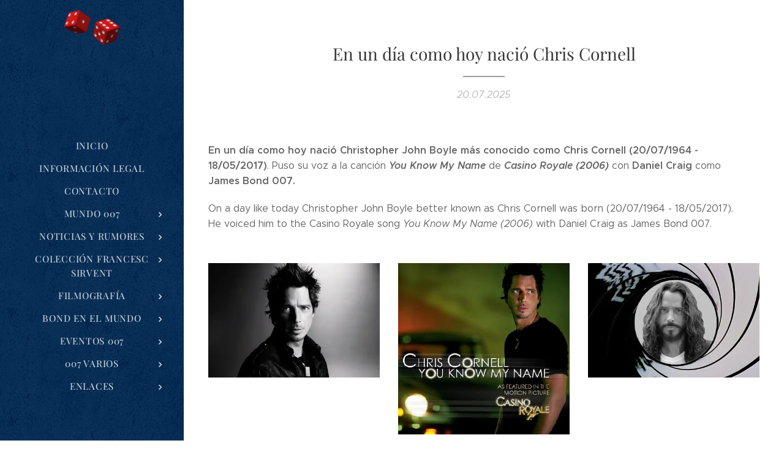

--- FILE ---
content_type: text/html; charset=UTF-8
request_url: https://www.mundo007.com/l/en-un-dia-como-hoy-nacio-chris-cornell/
body_size: 22756
content:
<!DOCTYPE html>
<html class="no-js" prefix="og: https://ogp.me/ns#" lang="es">
<head><link rel="preconnect" href="https://duyn491kcolsw.cloudfront.net" crossorigin><link rel="preconnect" href="https://fonts.gstatic.com" crossorigin><meta charset="utf-8"><link rel="icon" href="https://duyn491kcolsw.cloudfront.net/files/2d/2di/2div3h.svg?ph=5b55b4c566" type="image/svg+xml" sizes="any"><link rel="icon" href="https://duyn491kcolsw.cloudfront.net/files/07/07f/07fzq8.svg?ph=5b55b4c566" type="image/svg+xml" sizes="16x16"><link rel="icon" href="https://duyn491kcolsw.cloudfront.net/files/1j/1j3/1j3767.ico?ph=5b55b4c566"><link rel="apple-touch-icon" href="https://duyn491kcolsw.cloudfront.net/files/1j/1j3/1j3767.ico?ph=5b55b4c566"><link rel="icon" href="https://duyn491kcolsw.cloudfront.net/files/1j/1j3/1j3767.ico?ph=5b55b4c566">
    <meta http-equiv="X-UA-Compatible" content="IE=edge">
    <title>En un día como hoy nació Chris Cornell</title>
    <meta name="viewport" content="width=device-width,initial-scale=1">
    <meta name="msapplication-tap-highlight" content="no">
    
    <link href="https://duyn491kcolsw.cloudfront.net/files/0r/0rk/0rklmm.css?ph=5b55b4c566" media="print" rel="stylesheet">
    <link href="https://duyn491kcolsw.cloudfront.net/files/2e/2e5/2e5qgh.css?ph=5b55b4c566" media="screen and (min-width:100000em)" rel="stylesheet" data-type="cq" disabled>
    <link rel="stylesheet" href="https://duyn491kcolsw.cloudfront.net/files/41/41k/41kc5i.css?ph=5b55b4c566"><link rel="stylesheet" href="https://duyn491kcolsw.cloudfront.net/files/3b/3b2/3b2e8e.css?ph=5b55b4c566" media="screen and (min-width:37.5em)"><link rel="stylesheet" href="https://duyn491kcolsw.cloudfront.net/files/2v/2vp/2vpyx8.css?ph=5b55b4c566" data-wnd_color_scheme_file=""><link rel="stylesheet" href="https://duyn491kcolsw.cloudfront.net/files/34/34q/34qmjb.css?ph=5b55b4c566" data-wnd_color_scheme_desktop_file="" media="screen and (min-width:37.5em)" disabled=""><link rel="stylesheet" href="https://duyn491kcolsw.cloudfront.net/files/3e/3ez/3ezykj.css?ph=5b55b4c566" data-wnd_additive_color_file=""><link rel="stylesheet" href="https://duyn491kcolsw.cloudfront.net/files/3d/3dz/3dzb9f.css?ph=5b55b4c566" data-wnd_typography_file=""><link rel="stylesheet" href="https://duyn491kcolsw.cloudfront.net/files/01/013/0133ua.css?ph=5b55b4c566" data-wnd_typography_desktop_file="" media="screen and (min-width:37.5em)" disabled=""><script>(()=>{let e=!1;const t=()=>{if(!e&&window.innerWidth>=600){for(let e=0,t=document.querySelectorAll('head > link[href*="css"][media="screen and (min-width:37.5em)"]');e<t.length;e++)t[e].removeAttribute("disabled");e=!0}};t(),window.addEventListener("resize",t),"container"in document.documentElement.style||fetch(document.querySelector('head > link[data-type="cq"]').getAttribute("href")).then((e=>{e.text().then((e=>{const t=document.createElement("style");document.head.appendChild(t),t.appendChild(document.createTextNode(e)),import("https://duyn491kcolsw.cloudfront.net/client/js.polyfill/container-query-polyfill.modern.js").then((()=>{let e=setInterval((function(){document.body&&(document.body.classList.add("cq-polyfill-loaded"),clearInterval(e))}),100)}))}))}))})()</script>
<link rel="preload stylesheet" href="https://duyn491kcolsw.cloudfront.net/files/2m/2m8/2m8msc.css?ph=5b55b4c566" as="style"><meta name="description" content="En un día como hoy nació Christopher John Boyle más conocido como Chris Cornell (20/07/1964 - 18/05/2017). Puso su voz a la canción You Know My Name de Casino Royale (2006) con Daniel Craig como James Bond 007."><meta name="keywords" content="En un día como hoy nació Christopher John Boyle más conocido como Chris Cornell (20/07/1964 - 18/05/2017). Puso su voz a la canción You Know My Name de Casino Royale (2006) con Daniel Craig como James Bond 007."><meta name="generator" content="Webnode 2"><meta name="apple-mobile-web-app-capable" content="no"><meta name="apple-mobile-web-app-status-bar-style" content="black"><meta name="format-detection" content="telephone=no">



<meta property="og:url" content="https://mundo007.com/l/en-un-dia-como-hoy-nacio-chris-cornell/"><meta property="og:title" content="En un día como hoy nació Chris Cornell"><meta property="og:type" content="article"><meta property="og:description" content="En un día como hoy nació Christopher John Boyle más conocido como Chris Cornell (20/07/1964 - 18/05/2017). Puso su voz a la canción You Know My Name de Casino Royale (2006) con Daniel Craig como James Bond 007."><meta property="og:site_name" content="mundo007.com"><meta property="og:image" content="https://5b55b4c566.clvaw-cdnwnd.com/e6804250f7a5f633cc993a6d9b11ca5b/200019126-80afe80b00/700/chris_cornell_8.jpg?ph=5b55b4c566"><meta property="og:article:published_time" content="2025-07-20T00:00:00+0200"><meta property="fb:app_id" content="225951590755638"><meta name="robots" content="index,follow"><link rel="canonical" href="https://www.mundo007.com/l/en-un-dia-como-hoy-nacio-chris-cornell/"><script>window.checkAndChangeSvgColor=function(c){try{var a=document.getElementById(c);if(a){c=[["border","borderColor"],["outline","outlineColor"],["color","color"]];for(var h,b,d,f=[],e=0,m=c.length;e<m;e++)if(h=window.getComputedStyle(a)[c[e][1]].replace(/\s/g,"").match(/^rgb[a]?\(([0-9]{1,3}),([0-9]{1,3}),([0-9]{1,3})/i)){b="";for(var g=1;3>=g;g++)b+=("0"+parseInt(h[g],10).toString(16)).slice(-2);"0"===b.charAt(0)&&(d=parseInt(b.substr(0,2),16),d=Math.max(16,d),b=d.toString(16)+b.slice(-4));f.push(c[e][0]+"="+b)}if(f.length){var k=a.getAttribute("data-src"),l=k+(0>k.indexOf("?")?"?":"&")+f.join("&");a.src!=l&&(a.src=l,a.outerHTML=a.outerHTML)}}}catch(n){}};</script><script>
		window._gtmDataLayer = window._gtmDataLayer || [];
		(function(w,d,s,l,i){w[l]=w[l]||[];w[l].push({'gtm.start':new Date().getTime(),event:'gtm.js'});
		var f=d.getElementsByTagName(s)[0],j=d.createElement(s),dl=l!='dataLayer'?'&l='+l:'';
		j.async=true;j.src='https://www.googletagmanager.com/gtm.js?id='+i+dl;f.parentNode.insertBefore(j,f);})
		(window,document,'script','_gtmDataLayer','GTM-542MMSL');</script><script src="https://www.googletagmanager.com/gtag/js?id=UA-89295523-1" async></script><script>
						window.dataLayer = window.dataLayer || [];
						function gtag(){
						
						dataLayer.push(arguments);}
						gtag('js', new Date());
						</script><script>gtag('config', 'UA-89295523-1');</script></head>
<body class="l wt-blogpost ac-i ac-n l-sidebar l-d-none b-btn-r b-btn-s-l b-btn-dn b-btn-bw-1 img-d-n img-t-o img-h-z line-solid b-e-ds lbox-d c-s-n    wnd-fe"><noscript>
				<iframe
				 src="https://www.googletagmanager.com/ns.html?id=GTM-542MMSL"
				 height="0"
				 width="0"
				 style="display:none;visibility:hidden"
				 >
				 </iframe>
			</noscript>

<div class="wnd-page l-page cs-gray ac-amber t-t-fs-s t-t-fw-m t-t-sp-n t-t-d-t t-s-fs-s t-s-fw-l t-s-sp-n t-s-d-n t-p-fs-s t-p-fw-l t-p-sp-n t-h-fs-s t-h-fw-m t-h-sp-n t-bq-fs-s t-bq-fw-l t-bq-sp-n t-bq-d-q t-btn-fw-l t-nav-fw-l t-pd-fw-s t-nav-tt-u">
    <div class="l-w t cf t-19">
        <div class="l-bg cf">
            <div class="s-bg-l">
                
                
            </div>
        </div>
        <header class="l-h cf">
            <div class="sw cf">
	<div class="sw-c cf"><section data-space="true" class="s s-hn s-hn-sidebar wnd-mt-sidebar menu-default s-hn-slogan logo-sidebar sc-m wnd-background-pattern  wnd-nav-sticky">
	<div class="s-w">
		<div class="s-o">
			<div class="s-bg">
                <div class="s-bg-l wnd-background-pattern  bgpos-center-center" style="background-image:url('https://duyn491kcolsw.cloudfront.net/files/0s/0s8/0s8gu2.png?ph=5b55b4c566')">
                    
                    
                </div>
			</div>
			<div class="h-w h-f wnd-fixed">
				<div class="s-i">
					<div class="n-l">
						<div class="s-c menu-nav">
							<div class="logo-block">
								<div class="b b-l logo logo-default logo-nb playfair-display wnd-iar-2-1 logo-21 b-ls-s" id="wnd_LogoBlock_137047" data-wnd_mvc_type="wnd.fe.LogoBlock">
	<div class="b-l-c logo-content">
		<a class="b-l-link logo-link" href="/home/">

			<div class="b-l-image logo-image">
				<div class="b-l-image-w logo-image-cell">
                    <picture><source type="image/webp" srcset="https://5b55b4c566.clvaw-cdnwnd.com/e6804250f7a5f633cc993a6d9b11ca5b/200039990-bc8c8bc8ca/450/descarga2.webp?ph=5b55b4c566 450w, https://5b55b4c566.clvaw-cdnwnd.com/e6804250f7a5f633cc993a6d9b11ca5b/200039990-bc8c8bc8ca/700/descarga2.webp?ph=5b55b4c566 700w, https://5b55b4c566.clvaw-cdnwnd.com/e6804250f7a5f633cc993a6d9b11ca5b/200039990-bc8c8bc8ca/descarga2.webp?ph=5b55b4c566 1920w" sizes="(min-width: 600px) 450px, (min-width: 360px) calc(100vw * 0.8), 100vw" ><img src="https://5b55b4c566.clvaw-cdnwnd.com/e6804250f7a5f633cc993a6d9b11ca5b/200000001-4e0dd4f089/descarga2.png?ph=5b55b4c566" alt="" width="1920" height="1230" class="wnd-logo-img" ></picture>
				</div>
			</div>

			

			<div class="b-l-br logo-br"></div>

			<div class="b-l-text logo-text-wrapper">
				<div class="b-l-text-w logo-text">
					<span class="b-l-text-c logo-text-cell"></span>
				</div>
			</div>

		</a>
	</div>
</div>
								<div class="logo-slogan claim">
									<span class="sit b claim-default claim-nb slogan-15">
	<span class="sit-w"><span class="sit-c"></span></span>
</span>
								</div>
							</div>

                            <div class="nav-wrapper">

                                <div class="cart-block">
                                    
                                </div>

                                

                                <div id="menu-mobile">
                                    <a href="#" id="menu-submit"><span></span>Menú</a>
                                </div>

                                <div id="menu-block">
                                    <nav id="menu" data-type="vertical"><div class="menu-font menu-wrapper">
	<a href="#" class="menu-close" rel="nofollow" title="Close Menu"></a>
	<ul role="menubar" aria-label="Menú" class="level-1">
		<li role="none" class="wnd-homepage">
			<a class="menu-item" role="menuitem" href="/home/"><span class="menu-item-text">Inicio</span></a>
			
		</li><li role="none">
			<a class="menu-item" role="menuitem" href="/informacion-legal/"><span class="menu-item-text">Información legal</span></a>
			
		</li><li role="none">
			<a class="menu-item" role="menuitem" href="/contacto2/"><span class="menu-item-text">Contacto</span></a>
			
		</li><li role="none" class="wnd-with-submenu">
			<a class="menu-item" role="menuitem" href="/mundo-007/"><span class="menu-item-text">Mundo 007</span></a>
			<ul role="menubar" aria-label="Menú" class="level-2">
		<li role="none" class="wnd-with-submenu">
			<a class="menu-item" role="menuitem" href="/club-james-bond-en-accion/"><span class="menu-item-text">Club James Bond en acción</span></a>
			<ul role="menubar" aria-label="Menú" class="level-3">
		<li role="none">
			<a class="menu-item" role="menuitem" href="/club-amigos-presente-en/"><span class="menu-item-text">Club Amigos presente en...</span></a>
			
		</li><li role="none">
			<a class="menu-item" role="menuitem" href="/medios/"><span class="menu-item-text">Medios</span></a>
			
		</li><li role="none">
			<a class="menu-item" role="menuitem" href="/conferencias/"><span class="menu-item-text">Conferencias</span></a>
			
		</li>
	</ul>
		</li><li role="none">
			<a class="menu-item" role="menuitem" href="/bond-007-seduce-y-dispara/"><span class="menu-item-text">Bond, 007: Seduce y dispara </span></a>
			
		</li><li role="none" class="wnd-with-submenu">
			<a class="menu-item" role="menuitem" href="/amigos-de-mundo007-com/"><span class="menu-item-text">Amigos de Mundo007.com</span></a>
			<ul role="menubar" aria-label="Menú" class="level-3">
		<li role="none">
			<a class="menu-item" role="menuitem" href="/mis-amigos-agentes/"><span class="menu-item-text">Mis amigos agentes</span></a>
			
		</li><li role="none">
			<a class="menu-item" role="menuitem" href="/celebrities/"><span class="menu-item-text">Celebrities</span></a>
			
		</li><li role="none">
			<a class="menu-item" role="menuitem" href="/colaboraciones/"><span class="menu-item-text">Colaboraciones</span></a>
			
		</li>
	</ul>
		</li><li role="none">
			<a class="menu-item" role="menuitem" href="/exposiciones/"><span class="menu-item-text">Exposiciones</span></a>
			
		</li><li role="none">
			<a class="menu-item" role="menuitem" href="/merchandising-club-amigos/"><span class="menu-item-text">Merchandising Club Amigos </span></a>
			
		</li><li role="none">
			<a class="menu-item" role="menuitem" href="/felices-fiestas/"><span class="menu-item-text">Felices fiestas</span></a>
			
		</li>
	</ul>
		</li><li role="none" class="wnd-with-submenu">
			<a class="menu-item" role="menuitem" href="/noticias-y-rumores/"><span class="menu-item-text">Noticias y rumores</span></a>
			<ul role="menubar" aria-label="Menú" class="level-2">
		<li role="none">
			<a class="menu-item" role="menuitem" href="/bond-26/"><span class="menu-item-text">Bond 26</span></a>
			
		</li><li role="none">
			<a class="menu-item" role="menuitem" href="/sin-tiempo-para-morir-nttd-2020/"><span class="menu-item-text">Sin tiempo para morir (NTTD - 2021)</span></a>
			
		</li><li role="none">
			<a class="menu-item" role="menuitem" href="/spectre-2015/"><span class="menu-item-text">Spectre (2015)</span></a>
			
		</li><li role="none">
			<a class="menu-item" role="menuitem" href="/skyfall-20123/"><span class="menu-item-text">Skyfall (2012)</span></a>
			
		</li><li role="none">
			<a class="menu-item" role="menuitem" href="/a007-quantum-of-solace-qos-20083/"><span class="menu-item-text">007 Quantum Of Solace (QOS, 2008)</span></a>
			
		</li><li role="none" class="wnd-active-path">
			<a class="menu-item" role="menuitem" href="/casino-royale-20063/"><span class="menu-item-text">Casino Royale (2006)</span></a>
			
		</li><li role="none">
			<a class="menu-item" role="menuitem" href="/muere-otro-dia-dad-20022/"><span class="menu-item-text">Muere otro día (DAD, 2002)</span></a>
			
		</li><li role="none">
			<a class="menu-item" role="menuitem" href="/el-mundo-nunca-es-suficiente-twine-19992/"><span class="menu-item-text">El mundo nunca es suficiente (TWINE, 1999)</span></a>
			
		</li><li role="none">
			<a class="menu-item" role="menuitem" href="/el-manana-nunca-muere-tnd-19972/"><span class="menu-item-text">El mañana nunca muere (TND, 1997)</span></a>
			
		</li><li role="none">
			<a class="menu-item" role="menuitem" href="/goldeneye-1995/"><span class="menu-item-text">Goldeneye (1995)</span></a>
			
		</li><li role="none">
			<a class="menu-item" role="menuitem" href="/a007-licencia-para-matar-ltk-1989/"><span class="menu-item-text">007: Licencia para matar (LTK, 1989)</span></a>
			
		</li><li role="none">
			<a class="menu-item" role="menuitem" href="/a007-alta-tension-tld-19873/"><span class="menu-item-text">007: Alta Tensión (TLD, 1987)</span></a>
			
		</li><li role="none">
			<a class="menu-item" role="menuitem" href="/panorama-para-matar-avtak-19853/"><span class="menu-item-text">Panorama para matar (AVTAK, 1985)</span></a>
			
		</li><li role="none">
			<a class="menu-item" role="menuitem" href="/nunca-digas-nunca-jamas-nsna-19832/"><span class="menu-item-text">Nunca digas nunca jamás (NSNA, 1983)</span></a>
			
		</li><li role="none">
			<a class="menu-item" role="menuitem" href="/octopussy-19832/"><span class="menu-item-text">Octopussy (1983)</span></a>
			
		</li><li role="none">
			<a class="menu-item" role="menuitem" href="/solo-para-sus-ojos-fyeo-1981/"><span class="menu-item-text">Sólo para sus ojos (FYEO, 1981)</span></a>
			
		</li><li role="none">
			<a class="menu-item" role="menuitem" href="/moonraker-19792/"><span class="menu-item-text">Moonraker (1979)</span></a>
			
		</li><li role="none">
			<a class="menu-item" role="menuitem" href="/la-espia-que-me-amo-tswlm-19773/"><span class="menu-item-text">La espía que me amó (TSWLM, 1977)</span></a>
			
		</li><li role="none">
			<a class="menu-item" role="menuitem" href="/el-hombre-de-la-pistola-de-oro-tmwtgg-19743/"><span class="menu-item-text">El hombre de la pistola de oro (TMWTGG, 1974)</span></a>
			
		</li><li role="none">
			<a class="menu-item" role="menuitem" href="/a007-vive-y-deja-morir-lald-19733/"><span class="menu-item-text">007: Vive y deja morir (LALD, 1973)</span></a>
			
		</li><li role="none">
			<a class="menu-item" role="menuitem" href="/diamantes-para-la-eternidad-daf-19713/"><span class="menu-item-text">Diamantes para la eternidad (DAF, 1971)</span></a>
			
		</li><li role="none">
			<a class="menu-item" role="menuitem" href="/a007-al-servicio-secreto-de-su-majestad-ohmss-19692/"><span class="menu-item-text">007: Al servicio secreto de Su Majestad (OHMSS, 1969)</span></a>
			
		</li><li role="none">
			<a class="menu-item" role="menuitem" href="/casino-royale-19672/"><span class="menu-item-text">Casino Royale (1967)</span></a>
			
		</li><li role="none">
			<a class="menu-item" role="menuitem" href="/solo-se-vive-dos-veces-yolt-19673/"><span class="menu-item-text">Sólo se vive dos veces (YOLT, 1967)</span></a>
			
		</li><li role="none">
			<a class="menu-item" role="menuitem" href="/operacion-trueno-t-1965/"><span class="menu-item-text">Operación Trueno (T, 1965)</span></a>
			
		</li><li role="none">
			<a class="menu-item" role="menuitem" href="/james-bond-contra-goldfinger-g-1964/"><span class="menu-item-text">James Bond contra Goldfinger (G, 1964)</span></a>
			
		</li><li role="none">
			<a class="menu-item" role="menuitem" href="/desde-rusia-con-amor-frwl-1963/"><span class="menu-item-text">Desde Rusia con amor (FRWL, 1963)</span></a>
			
		</li><li role="none">
			<a class="menu-item" role="menuitem" href="/agente-007-contra-el-doctor-no-dn-1962/"><span class="menu-item-text">Agente 007 contra el doctor No (DN, 1962)</span></a>
			
		</li><li role="none">
			<a class="menu-item" role="menuitem" href="/casino-royale-19542/"><span class="menu-item-text">Casino Royale (1954)</span></a>
			
		</li><li role="none">
			<a class="menu-item" role="menuitem" href="/varios/"><span class="menu-item-text">Varios</span></a>
			
		</li>
	</ul>
		</li><li role="none" class="wnd-with-submenu">
			<a class="menu-item" role="menuitem" href="/coleccion-francesc-sirvent/"><span class="menu-item-text">Colección Francesc Sirvent</span></a>
			<ul role="menubar" aria-label="Menú" class="level-2">
		<li role="none">
			<a class="menu-item" role="menuitem" href="/sin-tiempo-para-morir-2020/"><span class="menu-item-text">Sin tiempo para morir (2021)</span></a>
			
		</li><li role="none">
			<a class="menu-item" role="menuitem" href="/spectre-20152/"><span class="menu-item-text">Spectre (2015)</span></a>
			
		</li><li role="none">
			<a class="menu-item" role="menuitem" href="/skyfall-2012/"><span class="menu-item-text">Skyfall (2012)</span></a>
			
		</li><li role="none">
			<a class="menu-item" role="menuitem" href="/a007-quantum-of-solace-qos-2008/"><span class="menu-item-text">007 Quantum Of Solace (QOS, 2008)</span></a>
			
		</li><li role="none">
			<a class="menu-item" role="menuitem" href="/casino-royale-20062/"><span class="menu-item-text">Casino Royale (2006)</span></a>
			
		</li><li role="none">
			<a class="menu-item" role="menuitem" href="/muere-otro-dia-dad-2002/"><span class="menu-item-text">Muere otro día (DAD, 2002)</span></a>
			
		</li><li role="none">
			<a class="menu-item" role="menuitem" href="/el-mundo-nunca-es-suficiente-twine-19993/"><span class="menu-item-text">El mundo nunca es suficiente (TWINE, 1999)</span></a>
			
		</li><li role="none">
			<a class="menu-item" role="menuitem" href="/el-manana-nunca-muere-tnd-1997/"><span class="menu-item-text">El mañana nunca muere (TND, 1997)</span></a>
			
		</li><li role="none">
			<a class="menu-item" role="menuitem" href="/goldeneye-19953/"><span class="menu-item-text">Goldeneye (1995)</span></a>
			
		</li><li role="none">
			<a class="menu-item" role="menuitem" href="/a007-licencia-para-matar-ltk-19893/"><span class="menu-item-text">007: Licencia para matar (LTK, 1989)</span></a>
			
		</li><li role="none">
			<a class="menu-item" role="menuitem" href="/a007-alta-tension-tld-19872/"><span class="menu-item-text">007: Alta Tensión (TLD, 1987)</span></a>
			
		</li><li role="none">
			<a class="menu-item" role="menuitem" href="/panorama-para-matar-avtak-19852/"><span class="menu-item-text">Panorama para matar (AVTAK, 1985)</span></a>
			
		</li><li role="none">
			<a class="menu-item" role="menuitem" href="/nunca-digas-nunca-jamas-nsna-1983/"><span class="menu-item-text">Nunca digas nunca jamás (NSNA, 1983)</span></a>
			
		</li><li role="none">
			<a class="menu-item" role="menuitem" href="/octopussy-1983/"><span class="menu-item-text">Octopussy (1983)</span></a>
			
		</li><li role="none">
			<a class="menu-item" role="menuitem" href="/solo-para-sus-ojos-fyeo-19812/"><span class="menu-item-text">Sólo para sus ojos (FYEO, 1981)</span></a>
			
		</li><li role="none">
			<a class="menu-item" role="menuitem" href="/moonraker-19793/"><span class="menu-item-text">Moonraker (1979)</span></a>
			
		</li><li role="none">
			<a class="menu-item" role="menuitem" href="/la-espia-que-me-amo-tswlm-19772/"><span class="menu-item-text">La espía que me amó (TSWLM, 1977)</span></a>
			
		</li><li role="none">
			<a class="menu-item" role="menuitem" href="/el-hombre-de-la-pistola-de-oro-tmwtgg-19742/"><span class="menu-item-text">El hombre de la pistola de oro (TMWTGG, 1974)</span></a>
			
		</li><li role="none">
			<a class="menu-item" role="menuitem" href="/a007-vive-y-deja-morir-lald-19732/"><span class="menu-item-text">007: Vive y deja morir (LALD, 1973)</span></a>
			
		</li><li role="none">
			<a class="menu-item" role="menuitem" href="/diamantes-para-la-eternidad-daf-19712/"><span class="menu-item-text">Diamantes para la eternidad (DAF, 1971)</span></a>
			
		</li><li role="none">
			<a class="menu-item" role="menuitem" href="/a007-al-servicio-secreto-de-su-majestad-ohmss-1969/"><span class="menu-item-text">007: Al servicio secreto de Su Majestad (OHMSS, 1969)</span></a>
			
		</li><li role="none">
			<a class="menu-item" role="menuitem" href="/casino-royale-19673/"><span class="menu-item-text">Casino Royale (1967)</span></a>
			
		</li><li role="none">
			<a class="menu-item" role="menuitem" href="/solo-se-vive-dos-veces-yolt-1967/"><span class="menu-item-text">Sólo se vive dos veces (YOLT, 1967)</span></a>
			
		</li><li role="none">
			<a class="menu-item" role="menuitem" href="/operacion-trueno-t-19652/"><span class="menu-item-text">Operación Trueno (T, 1965)</span></a>
			
		</li><li role="none">
			<a class="menu-item" role="menuitem" href="/james-bond-contra-goldfinger-g-19642/"><span class="menu-item-text">James Bond contra Goldfinger (G, 1964)</span></a>
			
		</li><li role="none">
			<a class="menu-item" role="menuitem" href="/desde-rusia-con-amor-frwl-19632/"><span class="menu-item-text">Desde Rusia con amor (FRWL, 1963)</span></a>
			
		</li><li role="none">
			<a class="menu-item" role="menuitem" href="/agente-007-contra-el-doctor-no-dn-19623/"><span class="menu-item-text">Agente 007 contra el doctor No (DN, 1962)</span></a>
			
		</li><li role="none">
			<a class="menu-item" role="menuitem" href="/casino-royale-19543/"><span class="menu-item-text">Casino Royale (1954)</span></a>
			
		</li><li role="none" class="wnd-with-submenu">
			<a class="menu-item" role="menuitem" href="/a007-merchandising-general/"><span class="menu-item-text">007 Merchandising general</span></a>
			<ul role="menubar" aria-label="Menú" class="level-3">
		<li role="none">
			<a class="menu-item" role="menuitem" href="/el-sonido-bond/"><span class="menu-item-text">El sonido Bond</span></a>
			
		</li><li role="none">
			<a class="menu-item" role="menuitem" href="/libros/"><span class="menu-item-text">Libros</span></a>
			
		</li><li role="none">
			<a class="menu-item" role="menuitem" href="/revistas-fanzines/"><span class="menu-item-text">Revistas, fanzines</span></a>
			
		</li><li role="none">
			<a class="menu-item" role="menuitem" href="/juegos-diversos-cromos/"><span class="menu-item-text">Juegos diversos, cromos...</span></a>
			
		</li><li role="none">
			<a class="menu-item" role="menuitem" href="/colonia/"><span class="menu-item-text">El estilo Bond</span></a>
			
		</li>
	</ul>
		</li><li role="none" class="wnd-with-submenu">
			<a class="menu-item" role="menuitem" href="/a007-novelas/"><span class="menu-item-text">007 Novelas </span></a>
			<ul role="menubar" aria-label="Menú" class="level-3">
		<li role="none">
			<a class="menu-item" role="menuitem" href="/a007-novelas2/"><span class="menu-item-text">007 Novelas en español</span></a>
			
		</li><li role="none">
			<a class="menu-item" role="menuitem" href="/a007-novelas-en-ingles/"><span class="menu-item-text">007 Novelas en inglés</span></a>
			
		</li><li role="none">
			<a class="menu-item" role="menuitem" href="/a007-novelas-en-frances/"><span class="menu-item-text">007 Novelas en francés</span></a>
			
		</li><li role="none">
			<a class="menu-item" role="menuitem" href="/a007-novelas-en-catalan/"><span class="menu-item-text">007 Novelas en catalán</span></a>
			
		</li><li role="none">
			<a class="menu-item" role="menuitem" href="/a007-novelas-en-aleman/"><span class="menu-item-text">007 Novelas en alemán</span></a>
			
		</li><li role="none">
			<a class="menu-item" role="menuitem" href="/a007-novelas-en-checo/"><span class="menu-item-text">007 Novelas en checo</span></a>
			
		</li><li role="none">
			<a class="menu-item" role="menuitem" href="/a007-novelas-en-portugues/"><span class="menu-item-text">007 Novelas en portugués</span></a>
			
		</li><li role="none">
			<a class="menu-item" role="menuitem" href="/a007-novelas-en-italiano/"><span class="menu-item-text">007 Novelas en italiano</span></a>
			
		</li><li role="none">
			<a class="menu-item" role="menuitem" href="/a007-novelas-en-holandes/"><span class="menu-item-text">007 Novelas en holandés</span></a>
			
		</li><li role="none">
			<a class="menu-item" role="menuitem" href="/a007-novelas-en-otros-idiomas/"><span class="menu-item-text">007 novelas en otros idiomas</span></a>
			
		</li>
	</ul>
		</li><li role="none" class="wnd-with-submenu">
			<a class="menu-item" role="menuitem" href="/a007-comics/"><span class="menu-item-text">007 Cómics</span></a>
			<ul role="menubar" aria-label="Menú" class="level-3">
		<li role="none">
			<a class="menu-item" role="menuitem" href="/a007-comics-en-espanol/"><span class="menu-item-text">007 Cómics en español</span></a>
			
		</li><li role="none">
			<a class="menu-item" role="menuitem" href="/a007-comics-en-ingles/"><span class="menu-item-text">007 Cómics en inglés</span></a>
			
		</li><li role="none">
			<a class="menu-item" role="menuitem" href="/a007-comics-en-otros-idiomas/"><span class="menu-item-text">007 Cómics en otros idiomas</span></a>
			
		</li>
	</ul>
		</li><li role="none" class="wnd-with-submenu">
			<a class="menu-item" role="menuitem" href="/otros-00-espias-y-parodias/"><span class="menu-item-text">Otros 00, espías y parodias</span></a>
			<ul role="menubar" aria-label="Menú" class="level-3">
		<li role="none">
			<a class="menu-item" role="menuitem" href="/guias3/"><span class="menu-item-text">Guías</span></a>
			
		</li><li role="none">
			<a class="menu-item" role="menuitem" href="/programas2/"><span class="menu-item-text">Programas</span></a>
			
		</li><li role="none">
			<a class="menu-item" role="menuitem" href="/publicaciones3/"><span class="menu-item-text">Publicaciones</span></a>
			
		</li><li role="none">
			<a class="menu-item" role="menuitem" href="/austin-powers/"><span class="menu-item-text">Austin Powers</span></a>
			
		</li>
	</ul>
		</li><li role="none" class="wnd-with-submenu">
			<a class="menu-item" role="menuitem" href="/el-mundo-de-paul-naschy/"><span class="menu-item-text">El mundo de Paul Naschy</span></a>
			<ul role="menubar" aria-label="Menú" class="level-3">
		<li role="none">
			<a class="menu-item" role="menuitem" href="/guias2/"><span class="menu-item-text">Guías</span></a>
			
		</li><li role="none">
			<a class="menu-item" role="menuitem" href="/fotos-postales/"><span class="menu-item-text">Fotos, postales</span></a>
			
		</li><li role="none">
			<a class="menu-item" role="menuitem" href="/publicaciones2/"><span class="menu-item-text">Publicaciones</span></a>
			
		</li>
	</ul>
		</li><li role="none" class="wnd-with-submenu">
			<a class="menu-item" role="menuitem" href="/santo-enmascarado-de-plata-y-otros/"><span class="menu-item-text">Santo, enmascarado de plata y otros</span></a>
			<ul role="menubar" aria-label="Menú" class="level-3">
		<li role="none">
			<a class="menu-item" role="menuitem" href="/guias/"><span class="menu-item-text">Guías</span></a>
			
		</li><li role="none">
			<a class="menu-item" role="menuitem" href="/programas/"><span class="menu-item-text">Programas</span></a>
			
		</li><li role="none">
			<a class="menu-item" role="menuitem" href="/publicaciones/"><span class="menu-item-text">Publicaciones</span></a>
			
		</li>
	</ul>
		</li><li role="none" class="wnd-with-submenu">
			<a class="menu-item" role="menuitem" href="/el-santo-the-saint/"><span class="menu-item-text">&#039;El Santo&#039; - &#039;The Saint&#039;</span></a>
			<ul role="menubar" aria-label="Menú" class="level-3">
		<li role="none">
			<a class="menu-item" role="menuitem" href="/novelas-en-espanol/"><span class="menu-item-text">Novelas en español</span></a>
			
		</li><li role="none">
			<a class="menu-item" role="menuitem" href="/novelas-en-otros-idiomas/"><span class="menu-item-text">Novelas en otros idiomas</span></a>
			
		</li><li role="none">
			<a class="menu-item" role="menuitem" href="/postales-guias/"><span class="menu-item-text">Postales, guías...</span></a>
			
		</li><li role="none">
			<a class="menu-item" role="menuitem" href="/comics-en-espanol/"><span class="menu-item-text">Cómics en español</span></a>
			
		</li><li role="none">
			<a class="menu-item" role="menuitem" href="/publicaciones-fanzines/"><span class="menu-item-text">Publicaciones, fanzines</span></a>
			
		</li>
	</ul>
		</li><li role="none" class="wnd-with-submenu">
			<a class="menu-item" role="menuitem" href="/eddie-constantine/"><span class="menu-item-text">Eddie Constantine</span></a>
			<ul role="menubar" aria-label="Menú" class="level-3">
		<li role="none">
			<a class="menu-item" role="menuitem" href="/programas3/"><span class="menu-item-text">Programas</span></a>
			
		</li>
	</ul>
		</li><li role="none" class="wnd-with-submenu">
			<a class="menu-item" role="menuitem" href="/mas-material/"><span class="menu-item-text">Más material</span></a>
			<ul role="menubar" aria-label="Menú" class="level-3">
		<li role="none">
			<a class="menu-item" role="menuitem" href="/guias4/"><span class="menu-item-text">Guías, audio - vídeo</span></a>
			
		</li><li role="none">
			<a class="menu-item" role="menuitem" href="/programas-fotos/"><span class="menu-item-text">Programas, fotos</span></a>
			
		</li><li role="none">
			<a class="menu-item" role="menuitem" href="/publicaciones4/"><span class="menu-item-text">Publicaciones</span></a>
			
		</li>
	</ul>
		</li>
	</ul>
		</li><li role="none" class="wnd-with-submenu">
			<a class="menu-item" role="menuitem" href="/filmografia/"><span class="menu-item-text">Filmografía</span></a>
			<ul role="menubar" aria-label="Menú" class="level-2">
		<li role="none">
			<a class="menu-item" role="menuitem" href="/pagina-en-blanco/"><span class="menu-item-text">Bond 26</span></a>
			
		</li><li role="none">
			<a class="menu-item" role="menuitem" href="/no-time-to-die-2020/"><span class="menu-item-text">Sin tiempo para morir (NTTD, 2021)</span></a>
			
		</li><li role="none">
			<a class="menu-item" role="menuitem" href="/spectre-20153/"><span class="menu-item-text">Spectre (2015)</span></a>
			
		</li><li role="none">
			<a class="menu-item" role="menuitem" href="/skyfall-20122/"><span class="menu-item-text">Skyfall (2012)</span></a>
			
		</li><li role="none">
			<a class="menu-item" role="menuitem" href="/a007-quantum-of-solace-qos-20082/"><span class="menu-item-text">007 Quantum Of Solace (QOS, 2008)</span></a>
			
		</li><li role="none">
			<a class="menu-item" role="menuitem" href="/casino-royale-2006/"><span class="menu-item-text">Casino Royale (2006)</span></a>
			
		</li><li role="none">
			<a class="menu-item" role="menuitem" href="/muere-otro-dia-dad-20023/"><span class="menu-item-text">Muere otro día (DAD, 2002)</span></a>
			
		</li><li role="none">
			<a class="menu-item" role="menuitem" href="/el-mundo-nunca-es-suficiente-twine-1999/"><span class="menu-item-text">El mundo nunca es suficiente (TWINE, 1999)</span></a>
			
		</li><li role="none">
			<a class="menu-item" role="menuitem" href="/el-manana-nunca-muere-tnd-19973/"><span class="menu-item-text">El mañana nunca muere (TND, 1997)</span></a>
			
		</li><li role="none">
			<a class="menu-item" role="menuitem" href="/goldeneye-19952/"><span class="menu-item-text">Goldeneye (1995)</span></a>
			
		</li><li role="none">
			<a class="menu-item" role="menuitem" href="/a007-licencia-para-matar-ltk-19892/"><span class="menu-item-text">007: Licencia para matar (LTK, 1989)</span></a>
			
		</li><li role="none">
			<a class="menu-item" role="menuitem" href="/a007-alta-tension-tld-1987/"><span class="menu-item-text">007: Alta Tensión (TLD, 1987)</span></a>
			
		</li><li role="none">
			<a class="menu-item" role="menuitem" href="/panorama-para-matar-avtak-1985/"><span class="menu-item-text">Panorama para matar (AVTAK, 1985)</span></a>
			
		</li><li role="none">
			<a class="menu-item" role="menuitem" href="/nunca-digas-nunca-jamas-nsna-19833/"><span class="menu-item-text">Nunca digas nunca jamás (NSNA, 1983)</span></a>
			
		</li><li role="none">
			<a class="menu-item" role="menuitem" href="/octopussy-19833/"><span class="menu-item-text">Octopussy (1983)</span></a>
			
		</li><li role="none">
			<a class="menu-item" role="menuitem" href="/solo-para-sus-ojos-fyeo-19813/"><span class="menu-item-text">Sólo para sus ojos (FYEO, 1981)</span></a>
			
		</li><li role="none">
			<a class="menu-item" role="menuitem" href="/moonraker-1979/"><span class="menu-item-text">Moonraker (1979)</span></a>
			
		</li><li role="none">
			<a class="menu-item" role="menuitem" href="/la-espia-que-me-amo-tswlm-1977/"><span class="menu-item-text">La espía que me amó (TSWLM, 1977)</span></a>
			
		</li><li role="none">
			<a class="menu-item" role="menuitem" href="/el-hombre-de-la-pistola-de-oro-tmwtgg-1974/"><span class="menu-item-text">El hombre de la pistola de oro (TMWTGG, 1974)</span></a>
			
		</li><li role="none">
			<a class="menu-item" role="menuitem" href="/a007-vive-y-deja-morir-lald-1973/"><span class="menu-item-text">007: Vive y deja morir (LALD, 1973)</span></a>
			
		</li><li role="none">
			<a class="menu-item" role="menuitem" href="/diamantes-para-la-eternidad-daf-1971/"><span class="menu-item-text">Diamantes para la eternidad (DAF, 1971)</span></a>
			
		</li><li role="none">
			<a class="menu-item" role="menuitem" href="/a007-al-servicio-secreto-de-su-majestad-ohmss-19693/"><span class="menu-item-text">007: Al servicio secreto de Su Majestad (OHMSS, 1969)</span></a>
			
		</li><li role="none">
			<a class="menu-item" role="menuitem" href="/casino-royale-1967/"><span class="menu-item-text">Casino Royale (1967)</span></a>
			
		</li><li role="none">
			<a class="menu-item" role="menuitem" href="/solo-se-vive-dos-veces-yolt-19672/"><span class="menu-item-text">Sólo se vive dos veces (YOLT, 1967)</span></a>
			
		</li><li role="none">
			<a class="menu-item" role="menuitem" href="/operacion-trueno-t-19653/"><span class="menu-item-text">Operación Trueno (T, 1965)</span></a>
			
		</li><li role="none">
			<a class="menu-item" role="menuitem" href="/james-bond-contra-goldfinger-g-19643/"><span class="menu-item-text">James Bond contra Goldfinger (G, 1964)</span></a>
			
		</li><li role="none">
			<a class="menu-item" role="menuitem" href="/desde-rusia-con-amor-frwl-19633/"><span class="menu-item-text">Desde Rusia con amor (FRWL, 1963)</span></a>
			
		</li><li role="none">
			<a class="menu-item" role="menuitem" href="/agente-007-contra-el-doctor-no-dn-19622/"><span class="menu-item-text">Agente 007 contra el doctor No (DN, 1962)</span></a>
			
		</li><li role="none">
			<a class="menu-item" role="menuitem" href="/casino-royale-1954/"><span class="menu-item-text">Casino Royale (1954)</span></a>
			
		</li>
	</ul>
		</li><li role="none" class="wnd-with-submenu">
			<a class="menu-item" role="menuitem" href="/bond-en-el-mundo/"><span class="menu-item-text">Bond en el mundo</span></a>
			<ul role="menubar" aria-label="Menú" class="level-2">
		<li role="none" class="wnd-with-submenu">
			<a class="menu-item" role="menuitem" href="/localizaciones/"><span class="menu-item-text">Localizaciones</span></a>
			<ul role="menubar" aria-label="Menú" class="level-3">
		<li role="none">
			<a class="menu-item" role="menuitem" href="/panorama-para-matar-1985/"><span class="menu-item-text">Panorama para matar (1985)</span></a>
			
		</li><li role="none">
			<a class="menu-item" role="menuitem" href="/el-mundo-nunca-es-suficiente-1999/"><span class="menu-item-text">El mundo nunca es suficiente (1999)</span></a>
			
		</li><li role="none">
			<a class="menu-item" role="menuitem" href="/casino-royale-20064/"><span class="menu-item-text">Casino Royale (2006)</span></a>
			
		</li>
	</ul>
		</li><li role="none" class="wnd-with-submenu">
			<a class="menu-item" role="menuitem" href="/publicidad-007/"><span class="menu-item-text">Publicidad 007</span></a>
			<ul role="menubar" aria-label="Menú" class="level-3">
		<li role="none">
			<a class="menu-item" role="menuitem" href="/muere-otro-dia/"><span class="menu-item-text">Muere otro día</span></a>
			
		</li><li role="none">
			<a class="menu-item" role="menuitem" href="/swatch-los-villanos-de-007/"><span class="menu-item-text">Swatch ‘ Los villanos de 007’</span></a>
			
		</li>
	</ul>
		</li><li role="none" class="wnd-with-submenu">
			<a class="menu-item" role="menuitem" href="/curiosidades/"><span class="menu-item-text">Curiosidades</span></a>
			<ul role="menubar" aria-label="Menú" class="level-3">
		<li role="none">
			<a class="menu-item" role="menuitem" href="/en-el-mundo/"><span class="menu-item-text">En el mundo</span></a>
			
		</li>
	</ul>
		</li><li role="none">
			<a class="menu-item" role="menuitem" href="/sin-tiempo-para-morir-2020-en/"><span class="menu-item-text">&#039;Sin tiempo para morir&#039; (2020) en...</span></a>
			
		</li><li role="none">
			<a class="menu-item" role="menuitem" href="/skyfall-2012-en/"><span class="menu-item-text">Skyfall (2012) en...</span></a>
			
		</li>
	</ul>
		</li><li role="none" class="wnd-with-submenu">
			<a class="menu-item" role="menuitem" href="/eventos-007/"><span class="menu-item-text">Eventos 007</span></a>
			<ul role="menubar" aria-label="Menú" class="level-2">
		<li role="none">
			<a class="menu-item" role="menuitem" href="/encuentro-con-el-sicario-chang/"><span class="menu-item-text">Encuentro con el sicario Chang</span></a>
			
		</li><li role="none">
			<a class="menu-item" role="menuitem" href="/vaux-le-vicomte-20182/"><span class="menu-item-text">Vaux-le-Vicomte 2018</span></a>
			
		</li><li role="none">
			<a class="menu-item" role="menuitem" href="/xx-aniversario-club-james-bond-france/"><span class="menu-item-text">XX Aniversario Club James Bond France</span></a>
			
		</li><li role="none">
			<a class="menu-item" role="menuitem" href="/disenando-a-007-madrid/"><span class="menu-item-text">Diseñando a 007 (Madrid)</span></a>
			
		</li><li role="none">
			<a class="menu-item" role="menuitem" href="/a60-anos-de-james-bond/"><span class="menu-item-text">60 Años de James Bond</span></a>
			
		</li><li role="none">
			<a class="menu-item" role="menuitem" href="/designing-007-londres/"><span class="menu-item-text">Designing 007 (Londres)</span></a>
			
		</li><li role="none">
			<a class="menu-item" role="menuitem" href="/bond-in-motion/"><span class="menu-item-text">Bond in Motion</span></a>
			
		</li><li role="none">
			<a class="menu-item" role="menuitem" href="/doble-sesion-la-espia-y-superman/"><span class="menu-item-text">Doble sesión &#039;La espía&#039; y &#039;Superman&#039;</span></a>
			
		</li><li role="none">
			<a class="menu-item" role="menuitem" href="/a25-aniversario-panorama-para-matar/"><span class="menu-item-text">25 Aniversario &#039;Panorama para matar&#039;</span></a>
			
		</li><li role="none">
			<a class="menu-item" role="menuitem" href="/x-aniversario-club-james-bond-france/"><span class="menu-item-text">X Aniversario Club James Bond France</span></a>
			
		</li>
	</ul>
		</li><li role="none" class="wnd-with-submenu">
			<a class="menu-item" role="menuitem" href="/a007-varios/"><span class="menu-item-text">007 Varios</span></a>
			<ul role="menubar" aria-label="Menú" class="level-2">
		<li role="none">
			<a class="menu-item" role="menuitem" href="/a007-pifias/"><span class="menu-item-text">007 Pifias</span></a>
			
		</li><li role="none">
			<a class="menu-item" role="menuitem" href="/humor-bond/"><span class="menu-item-text">Humor Bond</span></a>
			
		</li><li role="none">
			<a class="menu-item" role="menuitem" href="/montajes-bond/"><span class="menu-item-text">Montajes Bond</span></a>
			
		</li><li role="none">
			<a class="menu-item" role="menuitem" href="/el-mundo-del-espionaje/"><span class="menu-item-text">El mundo del espionaje</span></a>
			
		</li><li role="none">
			<a class="menu-item" role="menuitem" href="/mas-alla-de-007/"><span class="menu-item-text">Más allá de 007</span></a>
			
		</li><li role="none">
			<a class="menu-item" role="menuitem" href="/la-virgen-descalza/"><span class="menu-item-text">La Virgen descalza</span></a>
			
		</li>
	</ul>
		</li><li role="none" class="wnd-with-submenu">
			<a class="menu-item" role="menuitem" href="/enlaces/"><span class="menu-item-text">Enlaces</span></a>
			<ul role="menubar" aria-label="Menú" class="level-2">
		<li role="none">
			<a class="menu-item" role="menuitem" href="/links-007/"><span class="menu-item-text">Links 007</span></a>
			
		</li><li role="none">
			<a class="menu-item" role="menuitem" href="/webs-amigas/"><span class="menu-item-text">Webs amigas</span></a>
			
		</li>
	</ul>
		</li>
	</ul>
	<span class="more-text">Más</span>
</div></nav>
                                    <div class="scrollup"></div>
                                    <div class="scrolldown"></div>
                                </div>

                            </div>
						</div>
					</div>
				</div>
			</div>
		</div>
	</div>
</section></div>
</div>
        </header>
        <main class="l-m cf">
            <div class="sw cf">
	<div class="sw-c cf"><section data-space="true" class="s s-hm s-hm-bdh s-bdh cf sc-w   wnd-w-narrow wnd-s-normal wnd-h-auto wnd-nh-m wnd-p-cc hn-slogan">
    <div class="s-w cf">
	    <div class="s-o cf">
	        <div class="s-bg cf">
                <div class="s-bg-l">
                    
                    
                </div>
	        </div>
	        <div class="h-c s-c cf">
		        <div class="s-bdh-c b b-s-l b-s-r b-cs cf">
			        <div class="s-bdh-w">
			            <h1 class="s-bdh-t"><div class="ld">
	<span class="ld-c">En un día como hoy nació Chris Cornell</span>
</div></h1>
			            <span class="s-bdh-d"><div class="ld">
	<span class="ld-c">20.07.2025</span>
</div></span>
			        </div>
		        </div>
	        </div>
	    </div>
    </div>
</section><section class="s s-basic cf sc-w   wnd-w-narrow wnd-s-normal wnd-h-auto" data-wnd_brightness="0" data-wnd_last_section>
	<div class="s-w cf">
		<div class="s-o s-fs cf">
			<div class="s-bg cf">
				<div class="s-bg-l">
                    
					
				</div>
			</div>
			<div class="s-c s-fs cf">
				<div class="ez cf wnd-no-cols">
	<div class="ez-c"><div class="b b-text cf">
	<div class="b-c b-text-c b-s b-s-t60 b-s-b60 b-cs cf"><p><strong>En un día como hoy nació&nbsp;</strong><strong style="font-size: 1rem;">Christopher John Boyle más conocido como&nbsp;</strong><strong style="font-size: 1rem;">Chris Cornell (20/07/1964 - 18/05/2017)</strong><span style="font-size: 1rem;">.&nbsp;Puso su voz a la canción </span><em style="font-size: 1rem;"><strong>You Know My Name</strong></em><span style="font-size: 1rem;"> de </span><strong style="font-size: 1rem;"><em>Casino Royale (2006)</em> </strong><span style="font-size: 1rem;">con </span><strong style="font-size: 1rem;">Daniel Craig</strong><span style="font-size: 1rem;"> como </span><strong style="font-size: 1rem;">James Bond 007.</strong></p><p>On a day like today&nbsp;Christopher John Boyle<strong style="font-size: 1rem;">&nbsp;</strong>better known as<strong style="font-size: 1rem;">&nbsp;</strong>Chris Cornell was born (20/07/1964 - 18/05/2017). He voiced him to the Casino Royale song <em style="font-size: 1rem;">You Know My Name (2006)</em> with Daniel Craig as James Bond 007.</p></div>
</div><div class="gal-app b-gal b b-s" id="wnd_PhotoGalleryBlock_78614" data-content="{&quot;variant&quot;:&quot;photoFeed&quot;,&quot;gridCount&quot;:3,&quot;id&quot;:&quot;wnd_PhotoGalleryBlock_78614&quot;,&quot;items&quot;:[{&quot;id&quot;:200019126,&quot;title&quot;:&quot;&quot;,&quot;orientation&quot;:&quot;landscape&quot;,&quot;aspectRatio&quot;:&quot;500:333&quot;,&quot;size&quot;:{&quot;width&quot;:500,&quot;height&quot;:333},&quot;img&quot;:{&quot;mimeType&quot;:&quot;image/jpeg&quot;,&quot;src&quot;:&quot;https://5b55b4c566.clvaw-cdnwnd.com/e6804250f7a5f633cc993a6d9b11ca5b/200019126-80afe80b00/chris_cornell_8.jpg?ph=5b55b4c566&quot;},&quot;sources&quot;:[{&quot;mimeType&quot;:&quot;image/jpeg&quot;,&quot;sizes&quot;:[{&quot;width&quot;:450,&quot;height&quot;:300,&quot;src&quot;:&quot;https://5b55b4c566.clvaw-cdnwnd.com/e6804250f7a5f633cc993a6d9b11ca5b/200019126-80afe80b00/450/chris_cornell_8.jpg?ph=5b55b4c566&quot;},{&quot;width&quot;:500,&quot;height&quot;:333,&quot;src&quot;:&quot;https://5b55b4c566.clvaw-cdnwnd.com/e6804250f7a5f633cc993a6d9b11ca5b/200019126-80afe80b00/700/chris_cornell_8.jpg?ph=5b55b4c566&quot;},{&quot;width&quot;:500,&quot;height&quot;:333,&quot;src&quot;:&quot;https://5b55b4c566.clvaw-cdnwnd.com/e6804250f7a5f633cc993a6d9b11ca5b/200019126-80afe80b00/chris_cornell_8.jpg?ph=5b55b4c566&quot;}]},{&quot;mimeType&quot;:&quot;image/webp&quot;,&quot;sizes&quot;:[{&quot;width&quot;:450,&quot;height&quot;:300,&quot;src&quot;:&quot;https://5b55b4c566.clvaw-cdnwnd.com/e6804250f7a5f633cc993a6d9b11ca5b/200025785-49a9e49aa1/450/chris_cornell_8.webp?ph=5b55b4c566&quot;},{&quot;width&quot;:500,&quot;height&quot;:333,&quot;src&quot;:&quot;https://5b55b4c566.clvaw-cdnwnd.com/e6804250f7a5f633cc993a6d9b11ca5b/200025785-49a9e49aa1/700/chris_cornell_8.webp?ph=5b55b4c566&quot;},{&quot;width&quot;:500,&quot;height&quot;:333,&quot;src&quot;:&quot;https://5b55b4c566.clvaw-cdnwnd.com/e6804250f7a5f633cc993a6d9b11ca5b/200025785-49a9e49aa1/chris_cornell_8.webp?ph=5b55b4c566&quot;}]}]},{&quot;id&quot;:200042293,&quot;title&quot;:&quot;&quot;,&quot;orientation&quot;:&quot;square&quot;,&quot;aspectRatio&quot;:&quot;1:1&quot;,&quot;size&quot;:{&quot;width&quot;:500,&quot;height&quot;:500},&quot;img&quot;:{&quot;mimeType&quot;:&quot;image/jpeg&quot;,&quot;src&quot;:&quot;https://5b55b4c566.clvaw-cdnwnd.com/e6804250f7a5f633cc993a6d9b11ca5b/200042293-7351673518/chris_cornell_C.jpeg?ph=5b55b4c566&quot;},&quot;sources&quot;:[{&quot;mimeType&quot;:&quot;image/jpeg&quot;,&quot;sizes&quot;:[{&quot;width&quot;:450,&quot;height&quot;:450,&quot;src&quot;:&quot;https://5b55b4c566.clvaw-cdnwnd.com/e6804250f7a5f633cc993a6d9b11ca5b/200042293-7351673518/450/chris_cornell_C.jpeg?ph=5b55b4c566&quot;},{&quot;width&quot;:500,&quot;height&quot;:500,&quot;src&quot;:&quot;https://5b55b4c566.clvaw-cdnwnd.com/e6804250f7a5f633cc993a6d9b11ca5b/200042293-7351673518/700/chris_cornell_C.jpeg?ph=5b55b4c566&quot;},{&quot;width&quot;:500,&quot;height&quot;:500,&quot;src&quot;:&quot;https://5b55b4c566.clvaw-cdnwnd.com/e6804250f7a5f633cc993a6d9b11ca5b/200042293-7351673518/chris_cornell_C.jpeg?ph=5b55b4c566&quot;}]},{&quot;mimeType&quot;:&quot;image/webp&quot;,&quot;sizes&quot;:[{&quot;width&quot;:450,&quot;height&quot;:450,&quot;src&quot;:&quot;https://5b55b4c566.clvaw-cdnwnd.com/e6804250f7a5f633cc993a6d9b11ca5b/200042294-0b92c0b92f/450/chris_cornell_C-2.webp?ph=5b55b4c566&quot;},{&quot;width&quot;:500,&quot;height&quot;:500,&quot;src&quot;:&quot;https://5b55b4c566.clvaw-cdnwnd.com/e6804250f7a5f633cc993a6d9b11ca5b/200042294-0b92c0b92f/700/chris_cornell_C-2.webp?ph=5b55b4c566&quot;},{&quot;width&quot;:500,&quot;height&quot;:500,&quot;src&quot;:&quot;https://5b55b4c566.clvaw-cdnwnd.com/e6804250f7a5f633cc993a6d9b11ca5b/200042294-0b92c0b92f/chris_cornell_C-2.webp?ph=5b55b4c566&quot;}]}]},{&quot;id&quot;:200019128,&quot;title&quot;:&quot;&quot;,&quot;orientation&quot;:&quot;landscape&quot;,&quot;aspectRatio&quot;:&quot;3:2&quot;,&quot;size&quot;:{&quot;width&quot;:618,&quot;height&quot;:412},&quot;img&quot;:{&quot;mimeType&quot;:&quot;image/jpeg&quot;,&quot;src&quot;:&quot;https://5b55b4c566.clvaw-cdnwnd.com/e6804250f7a5f633cc993a6d9b11ca5b/200019128-e233fe2340/chris_cornell_6.jpg?ph=5b55b4c566&quot;},&quot;sources&quot;:[{&quot;mimeType&quot;:&quot;image/jpeg&quot;,&quot;sizes&quot;:[{&quot;width&quot;:450,&quot;height&quot;:300,&quot;src&quot;:&quot;https://5b55b4c566.clvaw-cdnwnd.com/e6804250f7a5f633cc993a6d9b11ca5b/200019128-e233fe2340/450/chris_cornell_6.jpg?ph=5b55b4c566&quot;},{&quot;width&quot;:618,&quot;height&quot;:412,&quot;src&quot;:&quot;https://5b55b4c566.clvaw-cdnwnd.com/e6804250f7a5f633cc993a6d9b11ca5b/200019128-e233fe2340/700/chris_cornell_6.jpg?ph=5b55b4c566&quot;},{&quot;width&quot;:618,&quot;height&quot;:412,&quot;src&quot;:&quot;https://5b55b4c566.clvaw-cdnwnd.com/e6804250f7a5f633cc993a6d9b11ca5b/200019128-e233fe2340/chris_cornell_6.jpg?ph=5b55b4c566&quot;}]},{&quot;mimeType&quot;:&quot;image/webp&quot;,&quot;sizes&quot;:[{&quot;width&quot;:450,&quot;height&quot;:300,&quot;src&quot;:&quot;https://5b55b4c566.clvaw-cdnwnd.com/e6804250f7a5f633cc993a6d9b11ca5b/200025789-16ed116ed4/450/chris_cornell_6-3.webp?ph=5b55b4c566&quot;},{&quot;width&quot;:618,&quot;height&quot;:412,&quot;src&quot;:&quot;https://5b55b4c566.clvaw-cdnwnd.com/e6804250f7a5f633cc993a6d9b11ca5b/200025789-16ed116ed4/700/chris_cornell_6-3.webp?ph=5b55b4c566&quot;},{&quot;width&quot;:618,&quot;height&quot;:412,&quot;src&quot;:&quot;https://5b55b4c566.clvaw-cdnwnd.com/e6804250f7a5f633cc993a6d9b11ca5b/200025789-16ed116ed4/chris_cornell_6-3.webp?ph=5b55b4c566&quot;}]}]},{&quot;id&quot;:200019127,&quot;title&quot;:&quot;&quot;,&quot;orientation&quot;:&quot;landscape&quot;,&quot;aspectRatio&quot;:&quot;700:489&quot;,&quot;size&quot;:{&quot;width&quot;:700,&quot;height&quot;:489},&quot;img&quot;:{&quot;mimeType&quot;:&quot;image/jpeg&quot;,&quot;src&quot;:&quot;https://5b55b4c566.clvaw-cdnwnd.com/e6804250f7a5f633cc993a6d9b11ca5b/200019127-dbe74dbe75/chris_cornell_7.jpg?ph=5b55b4c566&quot;},&quot;sources&quot;:[{&quot;mimeType&quot;:&quot;image/jpeg&quot;,&quot;sizes&quot;:[{&quot;width&quot;:450,&quot;height&quot;:314,&quot;src&quot;:&quot;https://5b55b4c566.clvaw-cdnwnd.com/e6804250f7a5f633cc993a6d9b11ca5b/200019127-dbe74dbe75/450/chris_cornell_7.jpg?ph=5b55b4c566&quot;},{&quot;width&quot;:700,&quot;height&quot;:489,&quot;src&quot;:&quot;https://5b55b4c566.clvaw-cdnwnd.com/e6804250f7a5f633cc993a6d9b11ca5b/200019127-dbe74dbe75/700/chris_cornell_7.jpg?ph=5b55b4c566&quot;},{&quot;width&quot;:700,&quot;height&quot;:489,&quot;src&quot;:&quot;https://5b55b4c566.clvaw-cdnwnd.com/e6804250f7a5f633cc993a6d9b11ca5b/200019127-dbe74dbe75/chris_cornell_7.jpg?ph=5b55b4c566&quot;}]},{&quot;mimeType&quot;:&quot;image/webp&quot;,&quot;sizes&quot;:[{&quot;width&quot;:450,&quot;height&quot;:314,&quot;src&quot;:&quot;https://5b55b4c566.clvaw-cdnwnd.com/e6804250f7a5f633cc993a6d9b11ca5b/200025790-68fd168fd4/450/chris_cornell_7.webp?ph=5b55b4c566&quot;},{&quot;width&quot;:700,&quot;height&quot;:489,&quot;src&quot;:&quot;https://5b55b4c566.clvaw-cdnwnd.com/e6804250f7a5f633cc993a6d9b11ca5b/200025790-68fd168fd4/700/chris_cornell_7.webp?ph=5b55b4c566&quot;},{&quot;width&quot;:700,&quot;height&quot;:489,&quot;src&quot;:&quot;https://5b55b4c566.clvaw-cdnwnd.com/e6804250f7a5f633cc993a6d9b11ca5b/200025790-68fd168fd4/chris_cornell_7.webp?ph=5b55b4c566&quot;}]}]},{&quot;id&quot;:200019129,&quot;title&quot;:&quot;&quot;,&quot;orientation&quot;:&quot;landscape&quot;,&quot;aspectRatio&quot;:&quot;15:8&quot;,&quot;size&quot;:{&quot;width&quot;:750,&quot;height&quot;:400},&quot;img&quot;:{&quot;mimeType&quot;:&quot;image/jpeg&quot;,&quot;src&quot;:&quot;https://5b55b4c566.clvaw-cdnwnd.com/e6804250f7a5f633cc993a6d9b11ca5b/200019129-e1e0de1e0e/chris_cornell_9.jpg?ph=5b55b4c566&quot;},&quot;sources&quot;:[{&quot;mimeType&quot;:&quot;image/jpeg&quot;,&quot;sizes&quot;:[{&quot;width&quot;:450,&quot;height&quot;:240,&quot;src&quot;:&quot;https://5b55b4c566.clvaw-cdnwnd.com/e6804250f7a5f633cc993a6d9b11ca5b/200019129-e1e0de1e0e/450/chris_cornell_9.jpg?ph=5b55b4c566&quot;},{&quot;width&quot;:700,&quot;height&quot;:373,&quot;src&quot;:&quot;https://5b55b4c566.clvaw-cdnwnd.com/e6804250f7a5f633cc993a6d9b11ca5b/200019129-e1e0de1e0e/700/chris_cornell_9.jpg?ph=5b55b4c566&quot;},{&quot;width&quot;:750,&quot;height&quot;:400,&quot;src&quot;:&quot;https://5b55b4c566.clvaw-cdnwnd.com/e6804250f7a5f633cc993a6d9b11ca5b/200019129-e1e0de1e0e/chris_cornell_9.jpg?ph=5b55b4c566&quot;}]},{&quot;mimeType&quot;:&quot;image/webp&quot;,&quot;sizes&quot;:[{&quot;width&quot;:450,&quot;height&quot;:240,&quot;src&quot;:&quot;https://5b55b4c566.clvaw-cdnwnd.com/e6804250f7a5f633cc993a6d9b11ca5b/200025792-c6a33c6a35/450/chris_cornell_9-1.webp?ph=5b55b4c566&quot;},{&quot;width&quot;:700,&quot;height&quot;:373,&quot;src&quot;:&quot;https://5b55b4c566.clvaw-cdnwnd.com/e6804250f7a5f633cc993a6d9b11ca5b/200025792-c6a33c6a35/700/chris_cornell_9-1.webp?ph=5b55b4c566&quot;},{&quot;width&quot;:750,&quot;height&quot;:400,&quot;src&quot;:&quot;https://5b55b4c566.clvaw-cdnwnd.com/e6804250f7a5f633cc993a6d9b11ca5b/200025792-c6a33c6a35/chris_cornell_9-1.webp?ph=5b55b4c566&quot;}]}]}]}">
</div><div class="b b-text cf">
	<div class="b-c b-text-c b-s b-s-t60 b-s-b60 b-cs cf"><p><strong>Chris Cornell</strong> canta el tema <strong><em>You Know My Name </em></strong>de <em><strong>Casino Royale (2006)</strong></em>.&nbsp;<br></p></div>
</div><div class="b b-video b-s" style="margin-left:9.1397849462366%;margin-right:9.1397849462366%;">
	<div class="b-c" style="position:relative;padding-bottom:56.25%;">
		<iframe src="//www.youtube.com/embed/VJ-Ec_3qiOE?wmode=opaque" style="position:absolute;top:0%;left:0%;width:100%;height:100%;" allowfullscreen="1" loading="lazy"></iframe>
	</div>
</div><div class="b b-video b-s" style="margin-left:7.9749103942652%;margin-right:7.9749103942652%;">
	<div class="b-c" style="position:relative;padding-bottom:56.25%;">
		<iframe src="//www.youtube.com/embed/YnzgdBAKyJo?wmode=opaque" style="position:absolute;top:0%;left:0%;width:100%;height:100%;" allowfullscreen="1" loading="lazy"></iframe>
	</div>
</div></div>
</div>
			</div>
		</div>
	</div>
</section></div>
</div>
<div class="s-bdf b-s b-s-t200 b-cs " data-wnd_social_buttons="true">
	<div class="s-bdf-share b-s-b200"><div id="fb-root"></div><script src="https://connect.facebook.net/es_ES/sdk.js#xfbml=1&amp;version=v5.0&amp;appId=225951590755638&amp;autoLogAppEvents=1" async defer crossorigin="anonymous"></script><div style="margin-right: 20px" class="fb-share-button" data-href="https://www.mundo007.com/l/en-un-dia-como-hoy-nacio-chris-cornell/" data-layout="button" data-size="large"><a class="fb-xfbml-parse-ignore" target="_blank" href="https://www.facebook.com/sharer/sharer.php?u=https%3A%2F%2Fwww.mundo007.com%2Fl%2Fen-un-dia-como-hoy-nacio-chris-cornell%2F&amp;src=sdkpreparse">Share</a></div><a href="https://twitter.com/share" class="twitter-share-button" data-size="large">Tweet</a><script>window.twttr=function(t,e,r){var n,i=t.getElementsByTagName(e)[0],w=window.twttr||{};return t.getElementById(r)?w:((n=t.createElement(e)).id=r,n.src="https://platform.twitter.com/widgets.js",i.parentNode.insertBefore(n,i),w._e=[],w.ready=function(t){w._e.push(t)},w)}(document,"script","twitter-wjs");</script></div>
	<div class="s-bdf-comments"><div id="wnd-fb-comments" class="fb-comments" data-href="https://www.mundo007.com/l/en-un-dia-como-hoy-nacio-chris-cornell/" data-numposts="5" data-colorscheme="light"></div></div>
	<div class="s-bdf-html"></div>
</div>

        </main>
        <footer class="l-f cf">
            <div class="sw cf">
	<div class="sw-c cf"><section data-wn-border-element="s-f-border" class="s s-f s-f-basic s-f-simple sc-w   wnd-w-narrow wnd-s-normal">
	<div class="s-w">
		<div class="s-o">
			<div class="s-bg">
                <div class="s-bg-l">
                    
                    
                </div>
			</div>
			<div class="s-c s-f-l-w s-f-border">
				<div class="s-f-l b-s b-s-t0 b-s-b0">
					<div class="s-f-l-c s-f-l-c-first">
						<div class="s-f-cr"><span class="it b link">
	<span class="it-c"></span>
</span></div>
						<div class="s-f-sf">
                            <span class="sf b">
<span class="sf-content sf-c link"></span>
</span>
                            
                            
                            
                            
                        </div>
					</div>
					<div class="s-f-l-c s-f-l-c-last">
						<div class="s-f-lang lang-select cf">
	
</div>
					</div>
                    <div class="s-f-l-c s-f-l-c-currency">
                        <div class="s-f-ccy ccy-select cf">
	
</div>
                    </div>
				</div>
			</div>
		</div>
	</div>
</section></div>
</div>
        </footer>
    </div>
    
</div>


<script src="https://duyn491kcolsw.cloudfront.net/files/3e/3em/3eml8v.js?ph=5b55b4c566" crossorigin="anonymous" type="module"></script><script>document.querySelector(".wnd-fe")&&[...document.querySelectorAll(".c")].forEach((e=>{const t=e.querySelector(".b-text:only-child");t&&""===t.querySelector(".b-text-c").innerText&&e.classList.add("column-empty")}))</script>


<script src="https://duyn491kcolsw.cloudfront.net/client.fe/js.compiled/lang.es.2092.js?ph=5b55b4c566" crossorigin="anonymous"></script><script src="https://duyn491kcolsw.cloudfront.net/client.fe/js.compiled/compiled.multi.2-2198.js?ph=5b55b4c566" crossorigin="anonymous"></script><script>var wnd = wnd || {};wnd.$data = {"image_content_items":{"wnd_ThumbnailBlock_181650":{"id":"wnd_ThumbnailBlock_181650","type":"wnd.pc.ThumbnailBlock"},"wnd_Section_default_4337095":{"id":"wnd_Section_default_4337095","type":"wnd.pc.Section"},"wnd_PhotoGalleryBlock_78614":{"id":"wnd_PhotoGalleryBlock_78614","type":"wnd.pc.PhotoGalleryBlock"},"wnd_LogoBlock_137047":{"id":"wnd_LogoBlock_137047","type":"wnd.pc.LogoBlock"},"wnd_FooterSection_footer_146128":{"id":"wnd_FooterSection_footer_146128","type":"wnd.pc.FooterSection"}},"svg_content_items":{"wnd_LogoBlock_137047":{"id":"wnd_LogoBlock_137047","type":"wnd.pc.LogoBlock"}},"content_items":[],"eshopSettings":{"ESHOP_SETTINGS_DISPLAY_PRICE_WITHOUT_VAT":false,"ESHOP_SETTINGS_DISPLAY_ADDITIONAL_VAT":false,"ESHOP_SETTINGS_DISPLAY_SHIPPING_COST":false},"project_info":{"isMultilanguage":false,"isMulticurrency":false,"eshop_tax_enabled":"1","country_code":"","contact_state":null,"eshop_tax_type":"VAT","eshop_discounts":true,"graphQLURL":"https:\/\/mundo007.com\/servers\/graphql\/","iubendaSettings":{"cookieBarCode":"","cookiePolicyCode":"","privacyPolicyCode":"","termsAndConditionsCode":""}}};</script><script>wnd.$system = {"fileSystemType":"aws_s3","localFilesPath":"https:\/\/www.mundo007.com\/_files\/","awsS3FilesPath":"https:\/\/5b55b4c566.clvaw-cdnwnd.com\/e6804250f7a5f633cc993a6d9b11ca5b\/","staticFiles":"https:\/\/duyn491kcolsw.cloudfront.net\/files","isCms":false,"staticCDNServers":["https:\/\/duyn491kcolsw.cloudfront.net\/"],"fileUploadAllowExtension":["jpg","jpeg","jfif","png","gif","bmp","ico","svg","webp","tiff","pdf","doc","docx","ppt","pptx","pps","ppsx","odt","xls","xlsx","txt","rtf","mp3","wma","wav","ogg","amr","flac","m4a","3gp","avi","wmv","mov","mpg","mkv","mp4","mpeg","m4v","swf","gpx","stl","csv","xml","txt","dxf","dwg","iges","igs","step","stp"],"maxUserFormFileLimit":4194304,"frontendLanguage":"es","backendLanguage":"es","frontendLanguageId":"1","page":{"id":50000001,"identifier":"l","template":{"id":200002793,"styles":{"background":{"default":null},"additiveColor":"ac-amber","scheme":"cs-gray","acIcons":true,"lineStyle":"line-solid","imageTitle":"img-t-o","imageHover":"img-h-z","imageStyle":"img-d-n","buttonDecoration":"b-btn-dn","buttonStyle":"b-btn-r","buttonSize":"b-btn-s-l","buttonBorders":"b-btn-bw-1","lightboxStyle":"lbox-d","eshopGridItemStyle":"b-e-ds","eshopGridItemAlign":"b-e-l","columnSpaces":"c-s-n","acMenu":"true","layoutType":"l-sidebar","layoutDecoration":"l-d-none","formStyle":"default","menuType":"","menuStyle":"menu-default","sectionWidth":"wnd-w-narrow","sectionSpace":"wnd-s-normal","typography":"t-19_new","acHeadings":false,"acSubheadings":false,"acOthers":false,"buttonWeight":"t-btn-fw-l","productWeight":"t-pd-fw-s","menuWeight":"t-nav-fw-l","headerBarStyle":"","typoTitleSizes":"t-t-fs-s","typoTitleWeights":"t-t-fw-m","typoTitleSpacings":"t-t-sp-n","typoTitleDecorations":"t-t-d-t","typoHeadingSizes":"t-h-fs-s","typoHeadingWeights":"t-h-fw-m","typoHeadingSpacings":"t-h-sp-n","typoSubtitleSizes":"t-s-fs-s","typoSubtitleWeights":"t-s-fw-l","typoSubtitleSpacings":"t-s-sp-n","typoSubtitleDecorations":"t-s-d-n","typoParagraphSizes":"t-p-fs-s","typoParagraphWeights":"t-p-fw-l","typoParagraphSpacings":"t-p-sp-n","typoBlockquoteSizes":"t-bq-fs-s","typoBlockquoteWeights":"t-bq-fw-l","typoBlockquoteSpacings":"t-bq-sp-n","typoBlockquoteDecorations":"t-bq-d-q","menuTextTransform":"t-nav-tt-u"}},"layout":"blog_detail","name":"En un d\u00eda como hoy naci\u00f3 Chris Cornell","html_title":"En un d\u00eda como hoy naci\u00f3 Chris Cornell","language":"es","langId":1,"isHomepage":false,"meta_description":"En un d\u00eda como hoy naci\u00f3 Christopher John Boyle m\u00e1s conocido como Chris Cornell (20\/07\/1964 - 18\/05\/2017). Puso su voz a la canci\u00f3n You Know My Name de Casino Royale (2006) con Daniel Craig como James Bond 007.","meta_keywords":"En un d\u00eda como hoy naci\u00f3 Christopher John Boyle m\u00e1s conocido como Chris Cornell (20\/07\/1964 - 18\/05\/2017). Puso su voz a la canci\u00f3n You Know My Name de Casino Royale (2006) con Daniel Craig como James Bond 007.","header_code":null,"footer_code":null,"styles":null,"countFormsEntries":[]},"listingsPrefix":"\/l\/","productPrefix":"\/p\/","cartPrefix":"\/cart\/","checkoutPrefix":"\/checkout\/","searchPrefix":"\/search\/","isCheckout":false,"isEshop":false,"hasBlog":true,"isProductDetail":false,"isListingDetail":true,"listing_page":{"id":200000065,"template_id":50000000,"link":"\/casino-royale-20063\/","identifier":"en-un-dia-como-hoy-nacio-chris-cornell"},"hasEshopAnalytics":false,"gTagId":"UA-89295523-1","gAdsId":null,"format":{"be":{"DATE_TIME":{"mask":"%d.%m.%Y %H:%M","regexp":"^(((0?[1-9]|[1,2][0-9]|3[0,1])\\.(0?[1-9]|1[0-2])\\.[0-9]{1,4})(( [0-1][0-9]| 2[0-3]):[0-5][0-9])?|(([0-9]{4}(0[1-9]|1[0-2])(0[1-9]|[1,2][0-9]|3[0,1])(0[0-9]|1[0-9]|2[0-3])[0-5][0-9][0-5][0-9])))?$"},"DATE":{"mask":"%d.%m.%Y","regexp":"^((0?[1-9]|[1,2][0-9]|3[0,1])\\.(0?[1-9]|1[0-2])\\.[0-9]{1,4})$"},"CURRENCY":{"mask":{"point":",","thousands":".","decimals":2,"mask":"%s","zerofill":true}}},"fe":{"DATE_TIME":{"mask":"%d.%m.%Y %H:%M","regexp":"^(((0?[1-9]|[1,2][0-9]|3[0,1])\\.(0?[1-9]|1[0-2])\\.[0-9]{1,4})(( [0-1][0-9]| 2[0-3]):[0-5][0-9])?|(([0-9]{4}(0[1-9]|1[0-2])(0[1-9]|[1,2][0-9]|3[0,1])(0[0-9]|1[0-9]|2[0-3])[0-5][0-9][0-5][0-9])))?$"},"DATE":{"mask":"%d.%m.%Y","regexp":"^((0?[1-9]|[1,2][0-9]|3[0,1])\\.(0?[1-9]|1[0-2])\\.[0-9]{1,4})$"},"CURRENCY":{"mask":{"point":",","thousands":".","decimals":2,"mask":"%s","zerofill":true}}}},"e_product":null,"listing_item":{"id":200037299,"name":"En un d\u00eda como hoy naci\u00f3 Chris Cornell","identifier":"en-un-dia-como-hoy-nacio-chris-cornell","date":"20250720000000","meta_description":"En un d\u00eda como hoy naci\u00f3 Christopher John Boyle m\u00e1s conocido como Chris Cornell (20\/07\/1964 - 18\/05\/2017). Puso su voz a la canci\u00f3n You Know My Name de Casino Royale (2006) con Daniel Craig como James Bond 007.","meta_keywords":"En un d\u00eda como hoy naci\u00f3 Christopher John Boyle m\u00e1s conocido como Chris Cornell (20\/07\/1964 - 18\/05\/2017). Puso su voz a la canci\u00f3n You Know My Name de Casino Royale (2006) con Daniel Craig como James Bond 007.","html_title":"En un d\u00eda como hoy naci\u00f3 Chris Cornell","styles":null,"content_items":{"wnd_PerexBlock_67025":{"type":"wnd.pc.PerexBlock","id":"wnd_PerexBlock_67025","context":"page","text":"\u003Cp\u003E\u003Cstrong\u003EEn un d\u00eda como hoy naci\u00f3 \u003C\/strong\u003E\u003Cstrong style=\u0022font-size: 1rem;\u0022\u003EChristopher John Boyle m\u00e1s conocido como \u003C\/strong\u003E\u003Cstrong style=\u0022font-size: 1rem;\u0022\u003EChris Cornell (20\/07\/1964 - 18\/05\/2017)\u003C\/strong\u003E. Puso su voz a la canci\u00f3n \u003Cem style=\u0022font-size: 1rem;\u0022\u003E\u003Cstrong\u003EYou Know My Name\u003C\/strong\u003E\u003C\/em\u003E de \u003Cstrong style=\u0022font-size: 1rem;\u0022\u003E\u003Cem\u003ECasino Royale (2006)\u003C\/em\u003E \u003C\/strong\u003Econ \u003Cstrong style=\u0022font-size: 1rem;\u0022\u003EDaniel Craig\u003C\/strong\u003E como \u003Cstrong style=\u0022font-size: 1rem;\u0022\u003EJames Bond 007.\u003C\/strong\u003E\u003C\/p\u003E"},"wnd_ThumbnailBlock_181650":{"type":"wnd.pc.ThumbnailBlock","id":"wnd_ThumbnailBlock_181650","context":"page","style":{"background":{"default":{"default":"wnd-background-image"},"overlays":[]},"backgroundSettings":{"default":{"default":{"id":200019126,"src":"200019126-80afe80b00\/chris_cornell_8.jpg","dataType":"filesystem_files","width":500,"height":333,"mediaType":"myImages","mime":"","alternatives":{"image\/webp":{"id":200025785,"src":"200025785-49a9e49aa1\/chris_cornell_8.webp","dataType":"filesystem_files","width":"500","height":"333","mime":""}}}}}},"refs":{"filesystem_files":[{"filesystem_files.id":200019126}]}},"wnd_SectionWrapper_913831":{"type":"wnd.pc.SectionWrapper","id":"wnd_SectionWrapper_913831","context":"page","content":["wnd_BlogDetailHeaderSection_blog_detail_header_616585504","wnd_Section_default_4337095"]},"wnd_BlogDetailHeaderSection_blog_detail_header_616585504":{"type":"wnd.pc.BlogDetailHeaderSection","contentIdentifier":"blog_detail_header","id":"wnd_BlogDetailHeaderSection_blog_detail_header_616585504","context":"page","content":{"default":["wnd_ListingDataBlock_274715575","wnd_ListingDataBlock_309713337"],"default_box":["wnd_ListingDataBlock_274715575","wnd_ListingDataBlock_309713337"]},"contentMap":{"wnd.pc.ListingDataBlock":{"name":"wnd_ListingDataBlock_274715575","date":"wnd_ListingDataBlock_309713337"}},"style":{"sectionColor":{"default":"sc-w"},"sectionWidth":{"default":"wnd-w-narrow"}},"variant":{"default":"default"}},"wnd_ListingDataBlock_274715575":{"type":"wnd.pc.ListingDataBlock","id":"wnd_ListingDataBlock_274715575","context":"page","refDataType":"listing_items","refDataKey":"listing_items.name","refDataId":200016508},"wnd_ListingDataBlock_309713337":{"type":"wnd.pc.ListingDataBlock","id":"wnd_ListingDataBlock_309713337","context":"page","refDataType":"listing_items","refDataKey":"listing_items.date","refDataId":200016508},"wnd_Section_default_4337095":{"type":"wnd.pc.Section","contentIdentifier":"default","id":"wnd_Section_default_4337095","context":"page","content":{"default":["wnd_EditZone_83304997"],"default_box":["wnd_EditZone_83304997"]},"contentMap":{"wnd.pc.EditZone":{"master-01":"wnd_EditZone_83304997"}},"style":{"sectionColor":{"default":"sc-w"},"sectionWidth":{"default":"wnd-w-narrow"},"sectionSpace":{"default":"wnd-s-normal"},"sectionHeight":{"default":"wnd-h-auto"},"sectionPosition":{"default":"wnd-p-cc"}},"variant":{"default":"default"}},"wnd_EditZone_83304997":{"type":"wnd.pc.EditZone","id":"wnd_EditZone_83304997","context":"page","content":["wnd_TextBlock_509206489","wnd_PhotoGalleryBlock_78614","wnd_TextBlock_57853","wnd_VideoBlock_28575","wnd_VideoBlock_39525"]},"wnd_TextBlock_509206489":{"type":"wnd.pc.TextBlock","id":"wnd_TextBlock_509206489","context":"page","code":"\u003Cp\u003E\u003Cstrong\u003EEn un d\u00eda como hoy naci\u00f3\u0026nbsp;\u003C\/strong\u003E\u003Cstrong style=\u0022font-size: 1rem;\u0022\u003EChristopher John Boyle m\u00e1s conocido como\u0026nbsp;\u003C\/strong\u003E\u003Cstrong style=\u0022font-size: 1rem;\u0022\u003EChris Cornell (20\/07\/1964 - 18\/05\/2017)\u003C\/strong\u003E\u003Cspan style=\u0022font-size: 1rem;\u0022\u003E.\u0026nbsp;Puso su voz a la canci\u00f3n \u003C\/span\u003E\u003Cem style=\u0022font-size: 1rem;\u0022\u003E\u003Cstrong\u003EYou Know My Name\u003C\/strong\u003E\u003C\/em\u003E\u003Cspan style=\u0022font-size: 1rem;\u0022\u003E de \u003C\/span\u003E\u003Cstrong style=\u0022font-size: 1rem;\u0022\u003E\u003Cem\u003ECasino Royale (2006)\u003C\/em\u003E \u003C\/strong\u003E\u003Cspan style=\u0022font-size: 1rem;\u0022\u003Econ \u003C\/span\u003E\u003Cstrong style=\u0022font-size: 1rem;\u0022\u003EDaniel Craig\u003C\/strong\u003E\u003Cspan style=\u0022font-size: 1rem;\u0022\u003E como \u003C\/span\u003E\u003Cstrong style=\u0022font-size: 1rem;\u0022\u003EJames Bond 007.\u003C\/strong\u003E\u003C\/p\u003E\u003Cp\u003EOn a day like today\u0026nbsp;Christopher John Boyle\u003Cstrong style=\u0022font-size: 1rem;\u0022\u003E\u0026nbsp;\u003C\/strong\u003Ebetter known as\u003Cstrong style=\u0022font-size: 1rem;\u0022\u003E\u0026nbsp;\u003C\/strong\u003EChris Cornell was born (20\/07\/1964 - 18\/05\/2017). He voiced him to the Casino Royale song \u003Cem style=\u0022font-size: 1rem;\u0022\u003EYou Know My Name (2006)\u003C\/em\u003E with Daniel Craig as James Bond 007.\u003C\/p\u003E"},"wnd_PhotoGalleryBlock_78614":{"id":"wnd_PhotoGalleryBlock_78614","context":"page","content":["wnd_PhotoImageBlock_11549","wnd_PhotoImageBlock_78400","wnd_PhotoImageBlock_97710","wnd_PhotoImageBlock_59966","wnd_PhotoImageBlock_40951"],"variant":"photoFeed","limit":20,"type":"wnd.pc.PhotoGalleryBlock","gridCount":"grid-3"},"wnd_PhotoImageBlock_97710":{"id":"wnd_PhotoImageBlock_97710","context":"page","description":"","image":{"id":200019128,"src":"200019128-e233fe2340\/chris_cornell_6.jpg","dataType":"filesystem_files","width":618,"height":412,"filesystemType":"local","mime":"image\/jpeg","alternatives":{"image\/webp":{"id":200025789,"src":"200025789-16ed116ed4\/chris_cornell_6-3.webp","dataType":"filesystem_files","width":"618","height":"412","mime":"image\/webp"}}},"type":"wnd.pc.PhotoImageBlock","refs":{"filesystem_files":[{"filesystem_files.id":200019128}]}},"wnd_PhotoImageBlock_59966":{"id":"wnd_PhotoImageBlock_59966","context":"page","description":"","image":{"id":200019127,"src":"200019127-dbe74dbe75\/chris_cornell_7.jpg","dataType":"filesystem_files","width":700,"height":489,"filesystemType":"local","mime":"image\/jpeg","alternatives":{"image\/webp":{"id":200025790,"src":"200025790-68fd168fd4\/chris_cornell_7.webp","dataType":"filesystem_files","width":"700","height":"489","mime":"image\/webp"}}},"type":"wnd.pc.PhotoImageBlock","refs":{"filesystem_files":[{"filesystem_files.id":200019127}]}},"wnd_PhotoImageBlock_11549":{"id":"wnd_PhotoImageBlock_11549","context":"page","description":"","image":{"id":200019126,"src":"200019126-80afe80b00\/chris_cornell_8.jpg","dataType":"filesystem_files","width":500,"height":333,"filesystemType":"local","alternatives":{"image\/webp":{"id":200025785,"src":"200025785-49a9e49aa1\/chris_cornell_8.webp","dataType":"filesystem_files","width":"500","height":"333","mime":"image\/webp"}}},"type":"wnd.pc.PhotoImageBlock","refs":{"filesystem_files":[{"filesystem_files.id":200019126}]}},"wnd_PhotoImageBlock_40951":{"id":"wnd_PhotoImageBlock_40951","context":"page","description":"","image":{"id":200019129,"src":"200019129-e1e0de1e0e\/chris_cornell_9.jpg","dataType":"filesystem_files","width":750,"height":400,"filesystemType":"local","mime":"image\/jpeg","alternatives":{"image\/webp":{"id":200025792,"src":"200025792-c6a33c6a35\/chris_cornell_9-1.webp","dataType":"filesystem_files","width":"750","height":"400","mime":"image\/webp"}}},"type":"wnd.pc.PhotoImageBlock","refs":{"filesystem_files":[{"filesystem_files.id":200019129}]}},"wnd_VideoBlock_28575":{"id":"wnd_VideoBlock_28575","context":"page","url":"\/\/www.youtube.com\/embed\/VJ-Ec_3qiOE","style":{"paddingBottom":56.25,"margin":{"left":9.1397849462366,"right":9.1397849462366},"top":0,"left":0,"width":100,"height":100,"position":"absolute"},"type":"wnd.pc.VideoBlock","originalUrl":"https:\/\/youtu.be\/VJ-Ec_3qiOE","source":"youtube","thumbnail":"https:\/\/img.youtube.com\/vi\/VJ-Ec_3qiOE\/mqdefault.jpg","thumbnail_large":"https:\/\/img.youtube.com\/vi\/VJ-Ec_3qiOE\/hqdefault.jpg","video_id":"VJ-Ec_3qiOE","thumbnail_id":"VJ-Ec_3qiOE","width":640,"height":360},"wnd_VideoBlock_39525":{"id":"wnd_VideoBlock_39525","context":"page","url":"\/\/www.youtube.com\/embed\/YnzgdBAKyJo","style":{"paddingBottom":56.25,"margin":{"left":7.9749103942652,"right":7.9749103942652},"top":0,"left":0,"width":100,"height":100,"position":"absolute"},"type":"wnd.pc.VideoBlock","originalUrl":"https:\/\/youtu.be\/YnzgdBAKyJo","source":"youtube","thumbnail":"https:\/\/img.youtube.com\/vi\/YnzgdBAKyJo\/mqdefault.jpg","thumbnail_large":"https:\/\/img.youtube.com\/vi\/YnzgdBAKyJo\/hqdefault.jpg","video_id":"YnzgdBAKyJo","thumbnail_id":"YnzgdBAKyJo","width":640,"height":360},"wnd_PhotoImageBlock_78400":{"id":"wnd_PhotoImageBlock_78400","context":"page","description":"","image":{"id":200042293,"src":"200042293-7351673518\/chris_cornell_C.jpeg","dataType":"filesystem_files","width":500,"height":500,"mime":"image\/jpeg","alternatives":{"image\/webp":{"id":200042294,"dataType":"filesystem_files","src":"200042294-0b92c0b92f\/chris_cornell_C-2.webp","height":500,"width":500,"mime":"image\/webp"}}},"type":"wnd.pc.PhotoImageBlock","refs":{"filesystem_files":[{"filesystem_files.id":200042293}]}},"wnd_TextBlock_57853":{"id":"wnd_TextBlock_57853","context":"page","code":"\u003Cp\u003E\u003Cstrong\u003EChris Cornell\u003C\/strong\u003E canta el tema \u003Cstrong\u003E\u003Cem\u003EYou Know My Name \u003C\/em\u003E\u003C\/strong\u003Ede \u003Cem\u003E\u003Cstrong\u003ECasino Royale (2006)\u003C\/strong\u003E\u003C\/em\u003E.\u0026nbsp;\u003Cbr\u003E\u003C\/p\u003E","type":"wnd.pc.TextBlock"}}},"feReleasedFeatures":{"dualCurrency":false,"HeurekaSatisfactionSurvey":true,"productAvailability":true},"labels":{"dualCurrency.fixedRate":"","invoicesGenerator.W2EshopInvoice.alreadyPayed":"\u00a1No pagar! - Ya pagado","invoicesGenerator.W2EshopInvoice.amount":"Cantidad:","invoicesGenerator.W2EshopInvoice.contactInfo":"Informaci\u00f3n de contacto:","invoicesGenerator.W2EshopInvoice.couponCode":"C\u00f3digo promocional:","invoicesGenerator.W2EshopInvoice.customer":"Cliente:","invoicesGenerator.W2EshopInvoice.dateOfIssue":"Fecha de emisi\u00f3n:","invoicesGenerator.W2EshopInvoice.dateOfTaxableSupply":"Fecha de suministro imponible:","invoicesGenerator.W2EshopInvoice.dic":"N\u00famero reg. IVA :","invoicesGenerator.W2EshopInvoice.discount":"Descuento","invoicesGenerator.W2EshopInvoice.dueDate":"Fecha de vencimiento:","invoicesGenerator.W2EshopInvoice.email":"E-mail:","invoicesGenerator.W2EshopInvoice.filenamePrefix":"Factura-","invoicesGenerator.W2EshopInvoice.fiscalCode":"C\u00f3digo Fiscal:","invoicesGenerator.W2EshopInvoice.freeShipping":"Env\u00edo gratis","invoicesGenerator.W2EshopInvoice.ic":"ID de la compa\u00f1\u00eda:","invoicesGenerator.W2EshopInvoice.invoiceNo":"Factura n\u00famero","invoicesGenerator.W2EshopInvoice.invoiceNoTaxed":"Factura: n\u00famero de factura fiscal","invoicesGenerator.W2EshopInvoice.notVatPayers":"Sin IVA registrado","invoicesGenerator.W2EshopInvoice.orderNo":"Order number:","invoicesGenerator.W2EshopInvoice.paymentPrice":"Precio del m\u00e9todo de pago:","invoicesGenerator.W2EshopInvoice.pec":"PEC:","invoicesGenerator.W2EshopInvoice.phone":"Phone:","invoicesGenerator.W2EshopInvoice.priceExTax":"Precio excl. impuestos:","invoicesGenerator.W2EshopInvoice.priceIncludingTax":"Precio IVA incluido:","invoicesGenerator.W2EshopInvoice.product":"Producto:","invoicesGenerator.W2EshopInvoice.productNr":"N\u00famero de producto:","invoicesGenerator.W2EshopInvoice.recipientCode":"C\u00f3digo de destinatario:","invoicesGenerator.W2EshopInvoice.shippingAddress":"Direcci\u00f3n de entrega:","invoicesGenerator.W2EshopInvoice.shippingPrice":"Precio del env\u00edo:","invoicesGenerator.W2EshopInvoice.subtotal":"Subtotal:","invoicesGenerator.W2EshopInvoice.sum":"Total:","invoicesGenerator.W2EshopInvoice.supplier":"Proveedor:","invoicesGenerator.W2EshopInvoice.tax":"Impuesto:","invoicesGenerator.W2EshopInvoice.total":"Total:","invoicesGenerator.W2EshopInvoice.web":"Web:","wnd.errorBandwidthStorage.description":"Nos disculpamos por cualquier inconveniente. Si eres el propietario del sitio web, inicia sesi\u00f3n en tu cuenta para saber c\u00f3mo volver a poner tu web en l\u00ednea.","wnd.errorBandwidthStorage.heading":"Esta web no est\u00e1 disponible temporalmente (o est\u00e1 en mantenimiento)","wnd.es.CheckoutShippingService.correiosDeliveryWithSpecialConditions":"","wnd.es.CheckoutShippingService.correiosWithoutHomeDelivery":"CEP de destino est\u00e1 temporariamente sem entrega domiciliar. A entrega ser\u00e1 efetuada na ag\u00eancia indicada no Aviso de Chegada que ser\u00e1 entregue no endere\u00e7o do destinat\u00e1rio","wnd.es.ProductEdit.unit.cm":"cm","wnd.es.ProductEdit.unit.floz":"onzas l\u00edquidas","wnd.es.ProductEdit.unit.ft":"pie","wnd.es.ProductEdit.unit.ft2":"pie\u00b2","wnd.es.ProductEdit.unit.g":"g","wnd.es.ProductEdit.unit.gal":"gal\u00f3n","wnd.es.ProductEdit.unit.in":"pulgada","wnd.es.ProductEdit.unit.inventoryQuantity":"uds.","wnd.es.ProductEdit.unit.inventorySize":"cm","wnd.es.ProductEdit.unit.inventorySize.cm":"cm","wnd.es.ProductEdit.unit.inventorySize.inch":"pulgada","wnd.es.ProductEdit.unit.inventoryWeight":"kg","wnd.es.ProductEdit.unit.inventoryWeight.kg":"kg","wnd.es.ProductEdit.unit.inventoryWeight.lb":"lb","wnd.es.ProductEdit.unit.l":"l","wnd.es.ProductEdit.unit.m":"m","wnd.es.ProductEdit.unit.m2":"m\u00b2","wnd.es.ProductEdit.unit.m3":"m\u00b3","wnd.es.ProductEdit.unit.mg":"mg","wnd.es.ProductEdit.unit.ml":"ml","wnd.es.ProductEdit.unit.mm":"mm","wnd.es.ProductEdit.unit.oz":"onza","wnd.es.ProductEdit.unit.pcs":"pzs","wnd.es.ProductEdit.unit.pt":"punto","wnd.es.ProductEdit.unit.qt":"qt","wnd.es.ProductEdit.unit.yd":"yardas","wnd.es.ProductList.inventory.outOfStock":"Agotado","wnd.fe.CheckoutFi.creditCard":"Tarjeta de cr\u00e9dito o d\u00e9bito","wnd.fe.CheckoutSelectMethodKlarnaPlaygroundItem":"{name} playground test","wnd.fe.CheckoutSelectMethodZasilkovnaItem.change":"Change pick up point","wnd.fe.CheckoutSelectMethodZasilkovnaItem.choose":"Choose your pick up point","wnd.fe.CheckoutSelectMethodZasilkovnaItem.error":"Please select a pick up point","wnd.fe.CheckoutZipField.brInvalid":"Por favor, introduce un c\u00f3digo postal en formato de XXXXX-XXX","wnd.fe.CookieBar.message":"Esta p\u00e1gina web utiliza Cookies para funcionar correctamente y mejorar tu experiencia de uso. Si continuas navegando por la web, estar\u00e1s aceptando nuestra pol\u00edtica de privacidad.","wnd.fe.FeFooter.createWebsite":"\u00a1Crea tu p\u00e1gina web gratis!","wnd.fe.FormManager.error.file.invalidExtOrCorrupted":"Este archivo no se puede procesar. O el archivo est\u00e1 da\u00f1ado o la extensi\u00f3n no coincide con el formato del archivo.","wnd.fe.FormManager.error.file.notAllowedExtension":"La extensi\u00f3n \u0022{EXTENSION}\u0022 no est\u00e1 permitida.","wnd.fe.FormManager.error.file.required":"Por favor, elige el archivo que deseas subir.","wnd.fe.FormManager.error.file.sizeExceeded":"El tama\u00f1o m\u00e1ximo permitido para el archivo subido es de {SIZE} MB.","wnd.fe.FormManager.error.userChangePassword":"Las contrase\u00f1as no coinciden","wnd.fe.FormManager.error.userLogin.inactiveAccount":"Tu registro no ha sido confirmado, a\u00fan no puedes acceder.","wnd.fe.FormManager.error.userLogin.invalidLogin":"\u00a1Correo y\/o contrase\u00f1a incorrectos!","wnd.fe.FreeBarBlock.buttonText":"Comenzar","wnd.fe.FreeBarBlock.longText":"Esta p\u00e1gina web fue creada con Webnode. \u003Cstrong\u003ECrea tu propia web\u003C\/strong\u003E gratis hoy mismo!","wnd.fe.ListingData.shortMonthName.Apr":"Abr","wnd.fe.ListingData.shortMonthName.Aug":"Ago","wnd.fe.ListingData.shortMonthName.Dec":"Dic","wnd.fe.ListingData.shortMonthName.Feb":"Feb","wnd.fe.ListingData.shortMonthName.Jan":"Ene","wnd.fe.ListingData.shortMonthName.Jul":"Jul","wnd.fe.ListingData.shortMonthName.Jun":"Jun","wnd.fe.ListingData.shortMonthName.Mar":"Mar","wnd.fe.ListingData.shortMonthName.May":"May","wnd.fe.ListingData.shortMonthName.Nov":"Nov","wnd.fe.ListingData.shortMonthName.Oct":"Oct","wnd.fe.ListingData.shortMonthName.Sep":"Sep","wnd.fe.ShoppingCartManager.count.between2And4":"{COUNT} art\u00edculos","wnd.fe.ShoppingCartManager.count.moreThan5":"{COUNT} art\u00edculos","wnd.fe.ShoppingCartManager.count.one":"{COUNT} art\u00edculo","wnd.fe.ShoppingCartTable.label.itemsInStock":"Only {COUNT} pcs available in stock","wnd.fe.ShoppingCartTable.label.itemsInStock.between2And4":"S\u00f3lo {COUNT} uds disponibles","wnd.fe.ShoppingCartTable.label.itemsInStock.moreThan5":"S\u00f3lo {COUNT} uds disponibles","wnd.fe.ShoppingCartTable.label.itemsInStock.one":"S\u00f3lo {COUNT} uds disponibles","wnd.fe.ShoppingCartTable.label.outOfStock":"Agotado","wnd.fe.UserBar.logOut":"Salir","wnd.pc.BlogDetailPageZone.next":"Art\u00edculos recientes","wnd.pc.BlogDetailPageZone.previous":"Art\u00edculos antiguos","wnd.pc.ContactInfoBlock.placeholder.infoMail":"P.ej. contacto@ejemplo.com","wnd.pc.ContactInfoBlock.placeholder.infoPhone":"P. Ej. +34 020 1234 5678","wnd.pc.ContactInfoBlock.placeholder.infoText":"P.ej. Abrimos todos los d\u00edas de 9 a 18.","wnd.pc.CookieBar.button.advancedClose":"Cerrar","wnd.pc.CookieBar.button.advancedOpen":"Abrir configuraci\u00f3n avanzada","wnd.pc.CookieBar.button.advancedSave":"Guardar","wnd.pc.CookieBar.link.disclosure":"Disclosure","wnd.pc.CookieBar.title.advanced":"Configuraci\u00f3n avanzada","wnd.pc.CookieBar.title.option.functional":"Cookies funcionales","wnd.pc.CookieBar.title.option.marketing":"Cookies de marketing\/de terceros","wnd.pc.CookieBar.title.option.necessary":"Cookies esenciales","wnd.pc.CookieBar.title.option.performance":"Cookies de rendimiento","wnd.pc.CookieBarReopenBlock.text":"Cookies","wnd.pc.FileBlock.download":"DESCARGAR","wnd.pc.FormBlock.action.defaultMessage.text":"El formulario se ha enviado con \u00e9xito.","wnd.pc.FormBlock.action.defaultMessage.title":"\u00a1Muchas gracias!","wnd.pc.FormBlock.action.invisibleCaptchaInfoText":"Este sitio est\u00e1 protegido por reCAPTCHA y se aplican la \u003Clink1\u003EPol\u00edtica de Privacidad\u003C\/link1\u003E y los \u003Clink2\u003ET\u00e9rminos de Servicio\u003C\/link2\u003E de Google.","wnd.pc.FormBlock.action.submitBlockedDisabledBecauseSiteSecurity":"Esta entrada de formulario no se puede enviar (el propietario del sitio web bloque\u00f3 tu \u00e1rea).","wnd.pc.FormBlock.mail.value.no":"No\n","wnd.pc.FormBlock.mail.value.yes":"S\u00ed","wnd.pc.FreeBarBlock.text":"Creado con","wnd.pc.ListingDetailPageZone.next":"Siguiente","wnd.pc.ListingDetailPageZone.previous":"Anterior","wnd.pc.ListingItemCopy.namePrefix":"Copia de","wnd.pc.MenuBlock.closeSubmenu":"Cerrar submen\u00fa","wnd.pc.MenuBlock.openSubmenu":"Abrir submen\u00fa","wnd.pc.Option.defaultText":"Otra opci\u00f3n m\u00e1s","wnd.pc.PageCopy.namePrefix":"Copia de","wnd.pc.PhotoGalleryBlock.placeholder.text":"No se han encontrado im\u00e1genes en esta fotogaler\u00eda.","wnd.pc.PhotoGalleryBlock.placeholder.title":"Fotogaler\u00eda","wnd.pc.ProductAddToCartBlock.addToCart":"A\u00f1adir a la cesta","wnd.pc.ProductAvailability.in14Days":"Disponible en 14 d\u00edas","wnd.pc.ProductAvailability.in3Days":"Disponible en 3 d\u00edas","wnd.pc.ProductAvailability.in7Days":"Disponible en 7 d\u00edas","wnd.pc.ProductAvailability.inMonth":"Disponible en 1 mes","wnd.pc.ProductAvailability.inMoreThanMonth":"Disponible en m\u00e1s de 1 mes","wnd.pc.ProductAvailability.inStock":"En stock","wnd.pc.ProductGalleryBlock.placeholder.text":"No se encontraron im\u00e1genes en esta galer\u00eda de productos.","wnd.pc.ProductGalleryBlock.placeholder.title":"Galer\u00eda de productos","wnd.pc.ProductItem.button.viewDetail":"P\u00e1gina del producto","wnd.pc.ProductOptionGroupBlock.notSelected":"Ninguna variante seleccionada","wnd.pc.ProductOutOfStockBlock.label":"Agotado","wnd.pc.ProductPriceBlock.prefixText":"Desde ","wnd.pc.ProductPriceBlock.suffixText":"","wnd.pc.ProductPriceExcludingVATBlock.USContent":"Precio sin IVA","wnd.pc.ProductPriceExcludingVATBlock.content":"Precio IVA incluido","wnd.pc.ProductShippingInformationBlock.content":"gastos de env\u00edo no incluidos","wnd.pc.ProductVATInformationBlock.content":"Precio sin IVA {PRICE}","wnd.pc.ProductsZone.label.collections":"Categor\u00edas","wnd.pc.ProductsZone.placeholder.noProductsInCategory":"La categor\u00eda est\u00e1 vac\u00eda. A\u00f1ade productos o selecciona otra categor\u00eda.","wnd.pc.ProductsZone.placeholder.text":"A\u00fan no hay productos. Haz clic en \u0022A\u00f1adir producto\u0022.","wnd.pc.ProductsZone.placeholder.title":"Productos","wnd.pc.ProductsZoneModel.label.allCollections":"Todos los productos","wnd.pc.SearchBlock.allListingItems":"Todos los art\u00edculos de blog","wnd.pc.SearchBlock.allPages":"Todas las p\u00e1ginas","wnd.pc.SearchBlock.allProducts":"Todos los productos","wnd.pc.SearchBlock.allResults":"Muestra todos los resultados","wnd.pc.SearchBlock.iconText":"Buscar","wnd.pc.SearchBlock.inputPlaceholder":"Estoy buscando...","wnd.pc.SearchBlock.matchInListingItemIdentifier":"Art\u00edculos con el t\u00e9rmino \u0022{IDENTIFIER}\u0022 en la URL","wnd.pc.SearchBlock.matchInPageIdentifier":"Page with the term \u0022{IDENTIFIER}\u0022 in URL","wnd.pc.SearchBlock.noResults":"No se han encontrado resultados","wnd.pc.SearchBlock.requestError":"Error: No se pueden cargar m\u00e1s resultados. Actualiza la p\u00e1gina o \u003Clink1\u003Ehaz clic aqu\u00ed para volver a intentarlo\u003C\/link1\u003E.","wnd.pc.SearchResultsZone.emptyResult":"No hay resultados que concuerden con su b\u00fasqueda. Intente utilizar un t\u00e9rmino diferente.","wnd.pc.SearchResultsZone.foundProducts":"Productos encontrados:","wnd.pc.SearchResultsZone.listingItemsTitle":"Art\u00edculos de blog","wnd.pc.SearchResultsZone.pagesTitle":"P\u00e1ginas","wnd.pc.SearchResultsZone.productsTitle":"Productos","wnd.pc.SearchResultsZone.title":"Resultados de b\u00fasqueda para:","wnd.pc.SectionMsg.name.eshopCategories":"Categor\u00edas","wnd.pc.ShoppingCartTable.label.checkout":"Pagar","wnd.pc.ShoppingCartTable.label.checkoutDisabled":"El pago no est\u00e1 disponible en este momento (no hay m\u00e9todos de env\u00edo o de pago)","wnd.pc.ShoppingCartTable.label.checkoutDisabledBecauseSiteSecurity":"Este pedido no se puede enviar (el due\u00f1o de la tienda bloque\u00f3 tu \u00e1rea).","wnd.pc.ShoppingCartTable.label.continue":"Seguir comprando","wnd.pc.ShoppingCartTable.label.delete":"Eliminar","wnd.pc.ShoppingCartTable.label.item":"Producto","wnd.pc.ShoppingCartTable.label.price":"Precio","wnd.pc.ShoppingCartTable.label.quantity":"Cantidad","wnd.pc.ShoppingCartTable.label.sum":"Total","wnd.pc.ShoppingCartTable.label.totalPrice":"Total","wnd.pc.ShoppingCartTable.placeholder.text":"\u00a1C\u00e1mbialo! Elige algo y vuelve aqu\u00ed.","wnd.pc.ShoppingCartTable.placeholder.title":"Tu cesta est\u00e1 vac\u00eda.","wnd.pc.ShoppingCartTotalPriceExcludingVATBlock.label":"sin IVA","wnd.pc.ShoppingCartTotalPriceInformationBlock.label":"Gastos de env\u00edo no incluidos","wnd.pc.ShoppingCartTotalPriceWithVATBlock.label":"con IVA","wnd.pc.ShoppingCartTotalVATBlock.label":"IVA {RATE}%","wnd.pc.SystemFooterBlock.poweredByWebnode":"Creado con {START_LINK}Webnode{END_LINK}","wnd.pc.UserBar.logoutText":"Salir","wnd.pc.UserChangePasswordFormBlock.invalidRecoveryUrl":"El enlace para restaurar tu contrase\u00f1a ha expirado. Para obtener un nuevo enlace ve a la p\u00e1gina {START_LINK}Forgotten password{END_LINK}","wnd.pc.UserRecoveryFormBlock.action.defaultMessage.text":"El enlace que te permite cambiar tu contrase\u00f1a ha sido enviado a tu bandeja de entrada. Si no has recibido este email por favor revisar tu bandeja de correo no deseados.","wnd.pc.UserRecoveryFormBlock.action.defaultMessage.title":"Un email con las instrucciones ha sido enviado.","wnd.pc.UserRegistrationFormBlock.action.defaultMessage.text":"Tu registro esta en espera de aprobaci\u00f3n. Cuando el mismo sea confirmado te informaremos v\u00eda correo.","wnd.pc.UserRegistrationFormBlock.action.defaultMessage.title":"Gracias por registrarte en nuestra p\u00e1gina web.","wnd.pc.UserRegistrationFormBlock.action.successfulRegistrationMessage.text":"Tu registro fue exitoso y ahora puedes iniciar sesi\u00f3n en las p\u00e1ginas privadas de este sitio web.","wnd.pm.AddNewPagePattern.onlineStore":"Tienda Online","wnd.ps.CookieBarSettingsForm.default.advancedMainText":"Puedes personalizar tus preferencias de cookies aqu\u00ed. Habilita o deshabilita las siguientes categor\u00edas y guarda tu selecci\u00f3n.","wnd.ps.CookieBarSettingsForm.default.captionAcceptAll":"Aceptar todo","wnd.ps.CookieBarSettingsForm.default.captionAcceptNecessary":"Aceptar solo lo necesario","wnd.ps.CookieBarSettingsForm.default.mainText":"Utilizamos cookies para permitir un correcto funcionamiento y seguro en nuestra p\u00e1gina web, y para ofrecer la mejor experiencia posible al usuario.","wnd.templates.next":"Siguiente","wnd.templates.prev":"Anterior","wnd.templates.readMore":"Leer m\u00e1s"},"fontSubset":null};</script><script>wnd.trackerConfig = {
					events: {"error":{"name":"Error"},"publish":{"name":"Publish page"},"open_premium_popup":{"name":"Open premium popup"},"publish_from_premium_popup":{"name":"Publish from premium content popup"},"upgrade_your_plan":{"name":"Upgrade your plan"},"ml_lock_page":{"name":"Lock access to page"},"ml_unlock_page":{"name":"Unlock access to page"},"ml_start_add_page_member_area":{"name":"Start - add page Member Area"},"ml_end_add_page_member_area":{"name":"End - add page Member Area"},"ml_show_activation_popup":{"name":"Show activation popup"},"ml_activation":{"name":"Member Login Activation"},"ml_deactivation":{"name":"Member Login Deactivation"},"ml_enable_require_approval":{"name":"Enable approve registration manually"},"ml_disable_require_approval":{"name":"Disable approve registration manually"},"ml_fe_member_registration":{"name":"Member Registration on FE"},"ml_fe_member_login":{"name":"Login Member"},"ml_fe_member_recovery":{"name":"Sent recovery email"},"ml_fe_member_change_password":{"name":"Change Password"},"undoredo_click_undo":{"name":"Undo\/Redo - click Undo"},"undoredo_click_redo":{"name":"Undo\/Redo - click Redo"},"add_page":{"name":"Page adding completed"},"change_page_order":{"name":"Change of page order"},"delete_page":{"name":"Page deleted"},"background_options_change":{"name":"Background setting completed"},"add_content":{"name":"Content adding completed"},"delete_content":{"name":"Content deleting completed"},"change_text":{"name":"Editing of text completed"},"add_image":{"name":"Image adding completed"},"add_photo":{"name":"Adding photo to galery completed"},"change_logo":{"name":"Logo changing completed"},"open_pages":{"name":"Open Pages"},"show_page_cms":{"name":"Show Page - CMS"},"new_section":{"name":"New section completed"},"delete_section":{"name":"Section deleting completed"},"add_video":{"name":"Video adding completed"},"add_maps":{"name":"Maps adding completed"},"add_button":{"name":"Button adding completed"},"add_file":{"name":"File adding completed"},"add_hr":{"name":"Horizontal line adding completed"},"delete_cell":{"name":"Cell deleting completed"},"delete_microtemplate":{"name":"Microtemplate deleting completed"},"add_blog_page":{"name":"Blog page adding completed"},"new_blog_post":{"name":"New blog post created"},"new_blog_recent_posts":{"name":"Blog recent posts list created"},"e_show_products_popup":{"name":"Show products popup"},"e_show_add_product":{"name":"Show add product popup"},"e_show_edit_product":{"name":"Show edit product popup"},"e_show_collections_popup":{"name":"Show collections manager popup"},"e_show_eshop_settings":{"name":"Show eshop settings popup"},"e_add_product":{"name":"Add product"},"e_edit_product":{"name":"Edit product"},"e_remove_product":{"name":"Remove product"},"e_bulk_show":{"name":"Bulk show products"},"e_bulk_hide":{"name":"Bulk hide products"},"e_bulk_remove":{"name":"Bulk remove products"},"e_move_product":{"name":"Order products"},"e_add_collection":{"name":"Add collection"},"e_rename_collection":{"name":"Rename collection"},"e_remove_collection":{"name":"Remove collection"},"e_add_product_to_collection":{"name":"Assign product to collection"},"e_remove_product_from_collection":{"name":"Unassign product from collection"},"e_move_collection":{"name":"Order collections"},"e_add_products_page":{"name":"Add products page"},"e_add_procucts_section":{"name":"Add products list section"},"e_add_products_content":{"name":"Add products list content block"},"e_change_products_zone_style":{"name":"Change style in products list"},"e_change_products_zone_collection":{"name":"Change collection in products list"},"e_show_products_zone_collection_filter":{"name":"Show collection filter in products list"},"e_hide_products_zone_collection_filter":{"name":"Hide collection filter in products list"},"e_show_product_detail_page":{"name":"Show product detail page"},"e_add_to_cart":{"name":"Add product to cart"},"e_remove_from_cart":{"name":"Remove product from cart"},"e_checkout_step":{"name":"From cart to checkout"},"e_finish_checkout":{"name":"Finish order"},"welcome_window_play_video":{"name":"Welcome window - play video"},"e_import_file":{"name":"Eshop - products import - file info"},"e_import_upload_time":{"name":"Eshop - products import - upload file duration"},"e_import_result":{"name":"Eshop - products import result"},"e_import_error":{"name":"Eshop - products import - errors"},"e_promo_blogpost":{"name":"Eshop promo - blogpost"},"e_promo_activate":{"name":"Eshop promo - activate"},"e_settings_activate":{"name":"Online store - activate"},"e_promo_hide":{"name":"Eshop promo - close"},"e_activation_popup_step":{"name":"Eshop activation popup - step"},"e_activation_popup_activate":{"name":"Eshop activation popup - activate"},"e_activation_popup_hide":{"name":"Eshop activation popup - close"},"e_deactivation":{"name":"Eshop deactivation"},"e_reactivation":{"name":"Eshop reactivation"},"e_variant_create_first":{"name":"Eshop - variants - add first variant"},"e_variant_add_option_row":{"name":"Eshop - variants - add option row"},"e_variant_remove_option_row":{"name":"Eshop - variants - remove option row"},"e_variant_activate_edit":{"name":"Eshop - variants - activate edit"},"e_variant_deactivate_edit":{"name":"Eshop - variants - deactivate edit"},"move_block_popup":{"name":"Move block - show popup"},"move_block_start":{"name":"Move block - start"},"publish_window":{"name":"Publish window"},"welcome_window_video":{"name":"Video welcome window"},"ai_assistant_aisection_popup_promo_show":{"name":"AI Assistant - show AI section Promo\/Purchase popup (Upgrade Needed)"},"ai_assistant_aisection_popup_promo_close":{"name":"AI Assistant - close AI section Promo\/Purchase popup (Upgrade Needed)"},"ai_assistant_aisection_popup_promo_submit":{"name":"AI Assistant - submit AI section Promo\/Purchase popup (Upgrade Needed)"},"ai_assistant_aisection_popup_promo_trial_show":{"name":"AI Assistant - show AI section Promo\/Purchase popup (Free Trial Offered)"},"ai_assistant_aisection_popup_promo_trial_close":{"name":"AI Assistant - close AI section Promo\/Purchase popup (Free Trial Offered)"},"ai_assistant_aisection_popup_promo_trial_submit":{"name":"AI Assistant - submit AI section Promo\/Purchase popup (Free Trial Offered)"},"ai_assistant_aisection_popup_prompt_show":{"name":"AI Assistant - show AI section Prompt popup"},"ai_assistant_aisection_popup_prompt_submit":{"name":"AI Assistant - submit AI section Prompt popup"},"ai_assistant_aisection_popup_prompt_close":{"name":"AI Assistant - close AI section Prompt popup"},"ai_assistant_aisection_popup_error_show":{"name":"AI Assistant - show AI section Error popup"},"ai_assistant_aitext_popup_promo_show":{"name":"AI Assistant - show AI text Promo\/Purchase popup (Upgrade Needed)"},"ai_assistant_aitext_popup_promo_close":{"name":"AI Assistant - close AI text Promo\/Purchase popup (Upgrade Needed)"},"ai_assistant_aitext_popup_promo_submit":{"name":"AI Assistant - submit AI text Promo\/Purchase popup (Upgrade Needed)"},"ai_assistant_aitext_popup_promo_trial_show":{"name":"AI Assistant - show AI text Promo\/Purchase popup (Free Trial Offered)"},"ai_assistant_aitext_popup_promo_trial_close":{"name":"AI Assistant - close AI text Promo\/Purchase popup (Free Trial Offered)"},"ai_assistant_aitext_popup_promo_trial_submit":{"name":"AI Assistant - submit AI text Promo\/Purchase popup (Free Trial Offered)"},"ai_assistant_aitext_popup_prompt_show":{"name":"AI Assistant - show AI text Prompt popup"},"ai_assistant_aitext_popup_prompt_submit":{"name":"AI Assistant - submit AI text Prompt popup"},"ai_assistant_aitext_popup_prompt_close":{"name":"AI Assistant - close AI text Prompt popup"},"ai_assistant_aitext_popup_error_show":{"name":"AI Assistant - show AI text Error popup"},"ai_assistant_aiedittext_popup_promo_show":{"name":"AI Assistant - show AI edit text Promo\/Purchase popup (Upgrade Needed)"},"ai_assistant_aiedittext_popup_promo_close":{"name":"AI Assistant - close AI edit text Promo\/Purchase popup (Upgrade Needed)"},"ai_assistant_aiedittext_popup_promo_submit":{"name":"AI Assistant - submit AI edit text Promo\/Purchase popup (Upgrade Needed)"},"ai_assistant_aiedittext_popup_promo_trial_show":{"name":"AI Assistant - show AI edit text Promo\/Purchase popup (Free Trial Offered)"},"ai_assistant_aiedittext_popup_promo_trial_close":{"name":"AI Assistant - close AI edit text Promo\/Purchase popup (Free Trial Offered)"},"ai_assistant_aiedittext_popup_promo_trial_submit":{"name":"AI Assistant - submit AI edit text Promo\/Purchase popup (Free Trial Offered)"},"ai_assistant_aiedittext_submit":{"name":"AI Assistant - submit AI edit text action"},"ai_assistant_aiedittext_popup_error_show":{"name":"AI Assistant - show AI edit text Error popup"},"ai_assistant_aipage_popup_promo_show":{"name":"AI Assistant - show AI page Promo\/Purchase popup (Upgrade Needed)"},"ai_assistant_aipage_popup_promo_close":{"name":"AI Assistant - close AI page Promo\/Purchase popup (Upgrade Needed)"},"ai_assistant_aipage_popup_promo_submit":{"name":"AI Assistant - submit AI page Promo\/Purchase popup (Upgrade Needed)"},"ai_assistant_aipage_popup_promo_trial_show":{"name":"AI Assistant - show AI page Promo\/Purchase popup (Free Trial Offered)"},"ai_assistant_aipage_popup_promo_trial_close":{"name":"AI Assistant - close AI page Promo\/Purchase popup (Free Trial Offered)"},"ai_assistant_aipage_popup_promo_trial_submit":{"name":"AI Assistant - submit AI page Promo\/Purchase popup (Free Trial Offered)"},"ai_assistant_aipage_popup_prompt_show":{"name":"AI Assistant - show AI page Prompt popup"},"ai_assistant_aipage_popup_prompt_submit":{"name":"AI Assistant - submit AI page Prompt popup"},"ai_assistant_aipage_popup_prompt_close":{"name":"AI Assistant - close AI page Prompt popup"},"ai_assistant_aipage_popup_error_show":{"name":"AI Assistant - show AI page Error popup"},"ai_assistant_aiblogpost_popup_promo_show":{"name":"AI Assistant - show AI blog post Promo\/Purchase popup (Upgrade Needed)"},"ai_assistant_aiblogpost_popup_promo_close":{"name":"AI Assistant - close AI blog post Promo\/Purchase popup (Upgrade Needed)"},"ai_assistant_aiblogpost_popup_promo_submit":{"name":"AI Assistant - submit AI blog post Promo\/Purchase popup (Upgrade Needed)"},"ai_assistant_aiblogpost_popup_promo_trial_show":{"name":"AI Assistant - show AI blog post Promo\/Purchase popup (Free Trial Offered)"},"ai_assistant_aiblogpost_popup_promo_trial_close":{"name":"AI Assistant - close AI blog post Promo\/Purchase popup (Free Trial Offered)"},"ai_assistant_aiblogpost_popup_promo_trial_submit":{"name":"AI Assistant - submit AI blog post Promo\/Purchase popup (Free Trial Offered)"},"ai_assistant_aiblogpost_popup_prompt_show":{"name":"AI Assistant - show AI blog post Prompt popup"},"ai_assistant_aiblogpost_popup_prompt_submit":{"name":"AI Assistant - submit AI blog post Prompt popup"},"ai_assistant_aiblogpost_popup_prompt_close":{"name":"AI Assistant - close AI blog post Prompt popup"},"ai_assistant_aiblogpost_popup_error_show":{"name":"AI Assistant - show AI blog post Error popup"},"ai_assistant_trial_used":{"name":"AI Assistant - free trial attempt used"},"ai_agent_trigger_show":{"name":"AI Agent - show trigger button"},"ai_agent_widget_open":{"name":"AI Agent - open widget"},"ai_agent_widget_close":{"name":"AI Agent - close widget"},"ai_agent_widget_submit":{"name":"AI Agent - submit message"},"ai_agent_conversation":{"name":"AI Agent - conversation"},"ai_agent_error":{"name":"AI Agent - error"},"cookiebar_accept_all":{"name":"User accepted all cookies"},"cookiebar_accept_necessary":{"name":"User accepted necessary cookies"},"publish_popup_promo_banner_show":{"name":"Promo Banner in Publish Popup:"}},
					data: {"user":{"u":0,"p":31621659,"lc":"ES","t":"3"},"action":{"identifier":"","name":"","category":"project","platform":"WND2","version":"2-2198_2-2198"},"browser":{"url":"https:\/\/www.mundo007.com\/l\/en-un-dia-como-hoy-nacio-chris-cornell\/","ua":"Mozilla\/5.0 (Macintosh; Intel Mac OS X 10_15_7) AppleWebKit\/537.36 (KHTML, like Gecko) Chrome\/131.0.0.0 Safari\/537.36; ClaudeBot\/1.0; +claudebot@anthropic.com)","referer_url":"","resolution":"","ip":"3.148.166.211"}},
					urlPrefix: "https://events.webnode.com/projects/-/events/",
					collection: "PROD",
				}</script></body>
</html>
